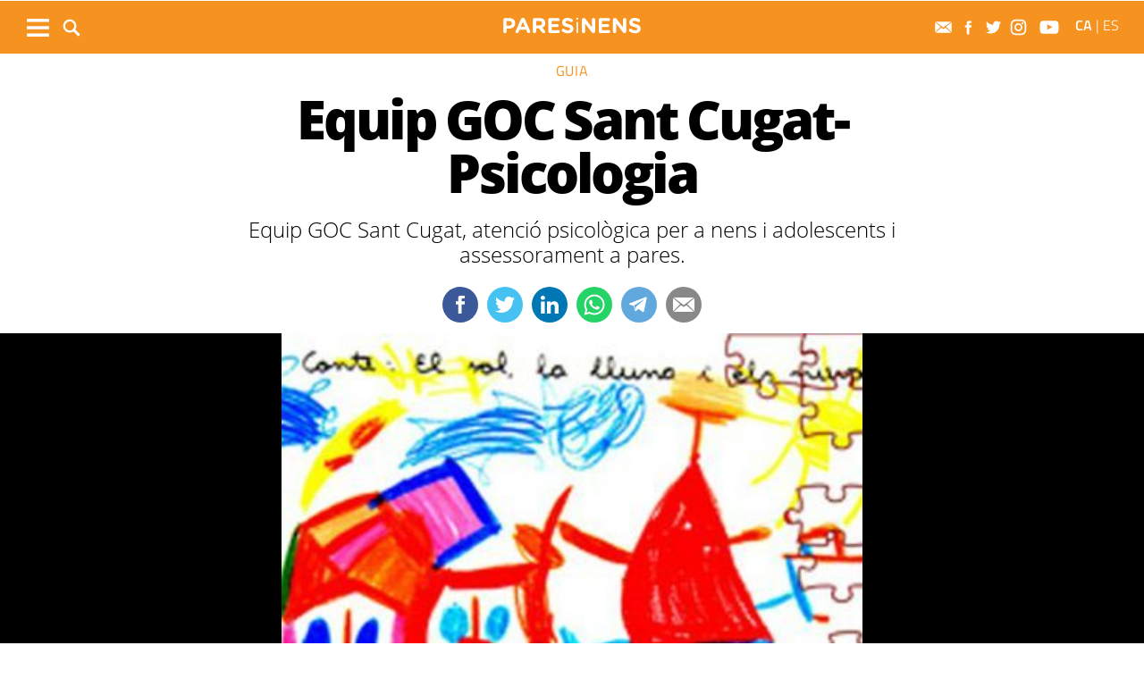

--- FILE ---
content_type: text/html; charset=UTF-8
request_url: https://www.paresinens.cat/guia/equip-goc-sant-cugat_2081951102.html
body_size: 14232
content:
	
	
<!DOCTYPE html>
<html lang="ca">
<head>
	<meta charset="utf-8"/>
			<title>Equip GOC Sant Cugat- Psicologia</title>
		<link rel="canonical" href="https://www.paresinens.cat/guia/equip-goc-sant-cugat_2081951102.html" />
		<meta name="description" content="Equip GOC Sant Cugat, atenció psicològica per a nens i adolescents i assessorament a pares. 
"/>
		<meta property="og:title" content="Equip GOC Sant Cugat- Psicologia"/>
		<meta property="og:url" content="http://www.paresinens.cat/guia/equip-goc-sant-cugat_2081951102.html"/>
		<meta property="og:description" content="Equip GOC Sant Cugat, atenció psicològica per a nens i adolescents i assessorament a pares. 
"/>
		<meta property="og:image" itemprop="image" content="https://www.paresinens.cat/uploads/s1/25/54/37/04/imatge-destacada-equip-goc.jpeg"/>
        <meta property="og:image:width" content="400"/>
        <meta property="og:image:height" content="400"/>
		<meta property="og:type" content="article"/>
		<meta property="og:site_name" content="Pares i nens"/>
	        <meta name="twitter:card" content="summary_large_image"/>
    	<meta name="twitter:url" content="https://www.paresinens.cat/guia/equip-goc-sant-cugat_2081951102.html"/>
    	<meta name="twitter:title" content="Equip GOC Sant Cugat- Psicologia"/>
    	<meta name="twitter:description" content="Equip GOC Sant Cugat, atenció psicològica per a nens i adolescents i assessorament a pares. 
"/>
    	<meta name="twitter:image:src" content="https://www.paresinens.cat/uploads/s1/25/54/37/04/imatge-destacada-equip-goc.jpeg"/>
			    	   <link rel="alternate" hreflang="ca" href="http://www.paresinens.cat/guia/equip-goc-sant-cugat_2081951102.html" />
   <link rel="alternate" hreflang="es" href="https://www.paresinens.cat/es/guia/equipo-goc-sant-cugat-psicologia_2081951102.html" />


	    <meta name="google-site-verification" content="zqPrkAjty21qlLaygrsX3SIcK3PaTk7k7UdEVnZWVTo" />
    <meta name="robots" content=index>	
	<meta name="viewport" content="width=device-width, initial-scale=1.0, user-scalable=no, maximum-scale=1" />
	<link rel="apple-touch-icon" sizes="152x152" href="https://www.paresinens.cat/uploads/static/paresinens/appleicon_n.png"/>
	<link rel="shortcut icon" type="image/png" href="https://www.paresinens.cat/uploads/static/paresinens/favicon.ico"/>
	<link rel="apple-touch-icon-precomposed" sizes="152x152" href="https://www.paresinens.cat/uploads/static/paresinens/appleicon_n.png"/>
	<script data-schema="Organization" type="application/ld+json"> {"name":"Pares i Nens","url":"https://paresinens.cat","logo":"https://paresinens.cat/uploads/static/paresinens/appleicon_n.png","sameAs":["https://www.facebook.com/ParesiNens","https://twitter.com/ParesiNens", "https://www.instagram.com/paresinens/" , "https://www.youtube.com/user/ParesiNens"],"@type":"Organization","@context":"http://schema.org"}</script>
	    	<!-- Begin comScore Tag -->
    	<!-- End comScore Tag -->
                    <script async src="https://www.googletagmanager.com/gtag/js?id=G-JG4NH5Y6D3"></script>
            <script>
                window.dataLayer = window.dataLayer || [];
                function gtag(){dataLayer.push(arguments);}
                gtag('js', new Date());
                      gtag('config', 'UA-996323-7', {
        'page_title': 'Equip GOC Sant Cugat- Psicologia',
        'custom_map': {
            'dimension1': 'tagId',
            'dimension2': 'categoryId',
            'dimension3': 'entityType',
            'dimension4': 'subType',
            'dimension6': 'id',
            'dimension7': 'tagTitle',
            'dimension8': 'categoryTitle',
            'dimension9': 'authorId',
            'dimension10': 'authorTitle',
            'dimension11': 'userId',
            'dimension12': 'userTitle',
            'dimension13': 'subSite',
            'metric1': 'scrollDepth',
            'metric2': 'facebookClick',
            'metric3': 'twitterClick',
            'metric4': 'googleClick',
            'metric5': 'whatsappClick'
        },
        'dimension1': '',
        'dimension2': '20263',
        'dimension3': '102',
        'dimension4': '18',
        'dimension6': '2081951',
        'dimension7': '',
        'dimension8': 'Guia',
        'dimension9': '16968',
        'dimension10': 'Núria',
        'dimension11': '1',
        'dimension12': 'A',
        'dimension13': '12'
    });
                  gtag('config', 'G-JG4NH5Y6D3');
                gtag('event', 'page_view', { 'send_to': 'UA-41565169-1' }); 
            </script>
        		
    <!-- Quantcast Choice. Consent Manager Tag v2.0 (for TCF 2.0) -->
    <script type="text/javascript" async=true>
        (function() {
            var host = window.location.hostname;
            var element = document.createElement('script');
            var firstScript = document.getElementsByTagName('script')[0];
            var url = 'https://cmp.quantcast.com'
                .concat('/choice/', '-QtTwCLN4KRwU', '/', host, '/choice.js?tag_version=V2');
            var uspTries = 0;
            var uspTriesLimit = 3;
            element.async = true;
            element.type = 'text/javascript';
            element.src = url;

            firstScript.parentNode.insertBefore(element, firstScript);

            function makeStub() {
                var TCF_LOCATOR_NAME = '__tcfapiLocator';
                var queue = [];
                var win = window;
                var cmpFrame;

                function addFrame() {
                    var doc = win.document;
                    var otherCMP = !!(win.frames[TCF_LOCATOR_NAME]);

                    if (!otherCMP) {
                        if (doc.body) {
                            var iframe = doc.createElement('iframe');

                            iframe.style.cssText = 'display:none';
                            iframe.name = TCF_LOCATOR_NAME;
                            doc.body.appendChild(iframe);
                        } else {
                            setTimeout(addFrame, 5);
                        }
                    }
                    return !otherCMP;
                }

                function tcfAPIHandler() {
                    var gdprApplies;
                    var args = arguments;

                    if (!args.length) {
                        return queue;
                    } else if (args[0] === 'setGdprApplies') {
                        if (
                            args.length > 3 &&
                            args[2] === 2 &&
                            typeof args[3] === 'boolean'
                        ) {
                            gdprApplies = args[3];
                            if (typeof args[2] === 'function') {
                                args[2]('set', true);
                            }
                        }
                    } else if (args[0] === 'ping') {
                        var retr = {
                            gdprApplies: gdprApplies,
                            cmpLoaded: false,
                            cmpStatus: 'stub'
                        };

                        if (typeof args[2] === 'function') {
                            args[2](retr);
                        }
                    } else {
                        if(args[0] === 'init' && typeof args[3] === 'object') {
                            args[3] = Object.assign(args[3], { tag_version: 'V2' });
                        }
                        queue.push(args);
                    }
                }

                function postMessageEventHandler(event) {
                    var msgIsString = typeof event.data === 'string';
                    var json = {};

                    try {
                        if (msgIsString) {
                            json = JSON.parse(event.data);
                        } else {
                            json = event.data;
                        }
                    } catch (ignore) {}

                    var payload = json.__tcfapiCall;

                    if (payload) {
                        window.__tcfapi(
                            payload.command,
                            payload.version,
                            function(retValue, success) {
                                var returnMsg = {
                                    __tcfapiReturn: {
                                        returnValue: retValue,
                                        success: success,
                                        callId: payload.callId
                                    }
                                };
                                if (msgIsString) {
                                    returnMsg = JSON.stringify(returnMsg);
                                }
                                if (event && event.source && event.source.postMessage) {
                                    event.source.postMessage(returnMsg, '*');
                                }
                            },
                            payload.parameter
                        );
                    }
                }

                while (win) {
                    try {
                        if (win.frames[TCF_LOCATOR_NAME]) {
                            cmpFrame = win;
                            break;
                        }
                    } catch (ignore) {}

                    if (win === window.top) {
                        break;
                    }
                    win = win.parent;
                }
                if (!cmpFrame) {
                    addFrame();
                    win.__tcfapi = tcfAPIHandler;
                    win.addEventListener('message', postMessageEventHandler, false);
                }
            };

            makeStub();

            var uspStubFunction = function() {
                var arg = arguments;
                if (typeof window.__uspapi !== uspStubFunction) {
                    setTimeout(function() {
                        if (typeof window.__uspapi !== 'undefined') {
                            window.__uspapi.apply(window.__uspapi, arg);
                        }
                    }, 500);
                }
            };

            var checkIfUspIsReady = function() {
                uspTries++;
                if (window.__uspapi === uspStubFunction && uspTries < uspTriesLimit) {
                    console.warn('USP is not accessible');
                } else {
                    clearInterval(uspInterval);
                }
            };

            if (typeof window.__uspapi === 'undefined') {
                window.__uspapi = uspStubFunction;
                var uspInterval = setInterval(checkIfUspIsReady, 6000);
            }
        })();
    </script>
    <!-- End Quantcast Choice. Consent Manager Tag v2.0 (for TCF 2.0) -->
    										

    <script type="application/javascript">
        (function () {
            var carga_gpt = function () {
                console.log('carga_gpt.js');

                var element = document.createElement('script');
                var posicionscript = document.getElementsByTagName('script')[0];
                var url = "https://securepubads.g.doubleclick.net/tag/js/gpt.js";
                element.async = true;
                element.type = 'text/javascript';
                element.src = url;


                console.log(posicionscript);

                posicionscript.parentNode.insertBefore(element, posicionscript);
            };
            // Revisamos el consentimiento cada 0.1s
            var contador = 0;
            var intervaloConsentimiento = setInterval(function () {
                contador += 1;
                // Si no responde en 60 segundos
                if (contador === 600)
                    clearInterval(intervaloConsentimiento);
                if (typeof window.__tcfapi !== 'undefined') { // Check if window.__tcfapi has been set
                    clearInterval(intervaloConsentimiento);
                    window.__tcfapi('addEventListener', 2, function (tcData, isOk) {
                        if (isOk) {
                            if (tcData.eventStatus === 'tcloaded' || tcData.eventStatus === 'useractioncomplete') {
                                if (!tcData.gdprApplies) {
                                    // iNSERTAMOS, ESTA FUERA DE EUROPA
                                    carga_gpt();
                                }
                                else {
                                    // REVISAMOS CONSENTIMIENTO Purpose 1 de almacenamiento y acceso de datos
                                    var tieneConsentimientoAlmacenamientoyAccesoDatos = tcData.purpose.consents[1] || false;
                                    if (tieneConsentimientoAlmacenamientoyAccesoDatos) {
                                        // Revisamos consentimiento del id de google (el 755 en el iab)  https://iabeurope.eu/vendor-list-tcf-v2-0/
                                        var tieneConsentimientoGoogle = tcData.vendor.consents[755] || false;
                                        if (tieneConsentimientoGoogle) {
                                            // Insertamos
                                            carga_gpt();
                                        }
                                    }
                                }
                            }
                        }
                    });
                }
                contador++;
            }, 100);
        })();
    </script>




    <script>
        var googletag = googletag || {};
        googletag.cmd = googletag.cmd || [];
    </script>
    <script>


        googletag.cmd.push(function () {

            interstitialSlot = googletag.defineOutOfPageSlot(
                '/22051376015/Catalunyamagrada/Interstitial_800x600',
                googletag.enums.OutOfPageFormat.INTERSTITIAL);

            if (interstitialSlot) {
                interstitialSlot.addService(googletag.pubads());
            }

            googletag.defineSlot('/22051376015/Catalunyamagrada/Filmstrip_1', [300, 600], 'div-gpt-ad-1603962272964-0').addService(googletag.pubads());
            googletag.defineSlot('/22051376015/Catalunyamagrada/Filmstrip_2', [300, 600], 'div-gpt-ad-1603962541409-0').addService(googletag.pubads());

            googletag.defineSlot('/22051376015/Catalunyamagrada/Sidekick_1', [300, 250], 'div-gpt-ad-1603962803347-0').addService(googletag.pubads());
            googletag.defineSlot('/22051376015/Catalunyamagrada/Sidekick_2', [300, 250], 'div-gpt-ad-1603962830094-0').addService(googletag.pubads());
            googletag.defineSlot('/22051376015/Catalunyamagrada/Sidekick_3', [300, 250], 'div-gpt-ad-1603962866074-0').addService(googletag.pubads());
            googletag.defineSlot('/22051376015/Catalunyamagrada/Sidekick_4_300x250', [300, 250], 'div-gpt-ad-1603962905531-0').addService(googletag.pubads());
            googletag.defineSlot('/22051376015/Catalunyamagrada/Sidekick_5', [300, 250], 'div-gpt-ad-1603962944956-0').addService(googletag.pubads());
            googletag.defineSlot('/22051376015/Catalunyamagrada/Sidekick_InText', [[300, 250], [300, 600]], 'div-gpt-ad-1603962976933-0').addService(googletag.pubads());
            googletag.defineSlot('/22051376015/Catalunyamagrada/Sidekick_Intext_2', [[300, 600], [300, 250]], 'div-gpt-ad-1640101754855-0').addService(googletag.pubads());
            googletag.defineSlot('/22051376015/Catalunyamagrada/Sidekick_PostTitular', [300, 250], 'div-gpt-ad-1603963010332-0').addService(googletag.pubads());

            if (window.innerWidth > 650) {
                googletag.defineSlot('/22051376015/Catalunyamagrada/Adsense_Flotant_728x90', [728, 90], 'div-gpt-ad-1605607600849-0').addService(googletag.pubads());
                googletag.defineSlot('/22051376015/Catalunyamagrada/Home_billboard_1', [970, 90], 'div-gpt-ad-1603962586569-0').addService(googletag.pubads());
                googletag.defineSlot('/22051376015/Catalunyamagrada/Home_billboard_2', [970, 90], 'div-gpt-ad-1603962630733-0').addService(googletag.pubads());
                googletag.defineSlot('/22051376015/Catalunyamagrada/Home_billboard_3', [970, 90], 'div-gpt-ad-1603962688872-0').addService(googletag.pubads());
                googletag.defineSlot('/22051376015/Catalunyamagrada/Home_billboard_4', [970, 90], 'div-gpt-ad-1603962724075-0').addService(googletag.pubads());
                googletag.defineSlot('/22051376015/Catalunyamagrada/Home_billboard_5', [970, 90], 'div-gpt-ad-1603962759556-0').addService(googletag.pubads());
            }else{
                googletag.defineSlot('/22051376015/Catalunyamagrada/Home_billboard_mobile_1', [[300, 31], [300, 50]], 'div-gpt-ad-1605775221296-0').addService(googletag.pubads());
                googletag.defineSlot('/22051376015/Catalunyamagrada/Home_billboard_mobile_2', [[300, 31], [300, 50]], 'div-gpt-ad-1605775279070-0').addService(googletag.pubads());
                googletag.defineSlot('/22051376015/Catalunyamagrada/Home_billboard_mobile_3', [[300, 31], [300, 50]], 'div-gpt-ad-1605775301533-0').addService(googletag.pubads());
                googletag.defineSlot('/22051376015/Catalunyamagrada/Home_billboard_mobile_4', [[300, 31], [300, 50]], 'div-gpt-ad-1605775344349-0').addService(googletag.pubads());
                googletag.defineSlot('/22051376015/Catalunyamagrada/Home_billboard_mobile_5', [[300, 50], [300, 31]], 'div-gpt-ad-1605775370973-0').addService(googletag.pubads());
                googletag.defineSlot('/22051376015/Catalunyamagrada/Adsense_flotant_300x50', [300, 50], 'div-gpt-ad-1605608476485-0').addService(googletag.pubads());

            }
            googletag.pubads().enableSingleRequest();
            googletag.pubads().setTargeting('Seccion', ['article']);googletag.pubads().setTargeting('Patrocinio', ['']).setTargeting("subsite", 'paresinens');

            googletag.enableServices();
        });

</script>




	<link rel="amphtml" href="http://www.paresinens.cat/guia/equip-goc-sant-cugat_2081951102_amp.html"/>
	<style>
        * {-webkit-box-sizing: border-box; -moz-box-sizing: border-box; box-sizing: border-box;}
        .col-lg-1, .col-lg-2, .col-lg-3, .col-lg-4, .col-lg-5, .col-lg-6, .col-lg-7, .col-lg-8, .col-lg-9, .col-lg-10, .col-lg-11, .col-lg-12 { float: left;}

        body {margin:0; padding:0; font-family: 'Titillium web', serif; font-weight: 400; font-size:18px; line-height: 1.55em; color:#000; background:#FFFFFF; text-align: center;}
        article, aside, details, figcaption, figure, footer, header, hgroup, main, menu, nav, section, summary { display: block; }
        h1, h2, h3, h4, h5, h6 {margin:0; padding:0; border:none; color: inherit; background:inherit; font-weight: inherit; font-size: inherit;}
        .body_home .containerex, .body-int .containerex,.body-int-gallery .containerex { margin-right: auto; margin-left: auto; padding-left: 10px; padding-right: 10px; float:initial; overflow:hidden; }
        .cscontent > .row { width: 100%;margin: 0; }
        .paddingbot { padding-bottom: 10px; }
        .padrowi { padding-top: 10px; }
        .redbg { background-color: #75c852; }
        a, a:link, a:hover, a:visited, a:active {color:inherit; text-decoration:none; cursor:pointer;}
        .billboard { background-color: #e1e6e6; text-align: center; margin: 0 0 0; }
        .billboard-main { background-color: #e1e6e6; text-align: center; margin: 0 0; line-height: 0;}
        .ribbon { background-color: #000000; height: 30px; text-align: left; color: #fff; font-family: 'Titillium Web', sans-serif;  }
        .top { background-color: #75c852; }
        .top_fixed { position: fixed;top: 0;left: 0;width: 100%;z-index: 2;border-bottom: 1px solid #d9d9db;}
        .header_cont { padding: 24px 0 0 0; }
        .top_fixed .header_cont {border: 0;padding: 0;}
        .body_home .header_cont a.logo {display: block;position: relative;overflow: hidden;width: 440px;height: 93px;margin: 0 auto 20px auto;background: url(/uploads/static/paresinens/imatges/logo-main.svg) center center/100% no-repeat;}
        .top_fixed .header_cont a.logo {width: 170px;height: 37px;margin-top: 9px;margin-bottom: 13px;}
        .header_cont a.logo h1,.header_cont a.logo p{position:absolute;top:-300px}
        .top_wrapper{width:100%;max-width:1240px;position:relative;margin:0 auto}
        .v_menu{position:absolute !important;bottom:0;left:0;font-family:'Titillium web', sans-serif}
        .dropdown{position:relative}
        .dropdown .dropdown_btn{display:block}
        .dropdown .dropdown_panel{display:none;z-index:1;overflow:hidden}
        .v_menu .dropdown_btn{height:55px;padding:0 10px 0 0;line-height:55px;font-size:13px;text-transform:uppercase;color:#fff}
        .v_menu .dropdown_btn span{display:inline-block;margin-bottom:5px;width:25px;height:20px;background:url("/uploads/static/paresinens/imatges/ico-hmenu-white.svg") center center/contain no-repeat;vertical-align:middle;margin-right:0;margin-left:10px}
        .top_search{position:absolute !important;bottom:0;left:40px;font-family:'Titillium web', sans-serif}
        .top_search .dropdown_btn{height:55px;padding:0 10px;line-height:55px;font-size:13px;text-transform:uppercase;color:#fff}
        .top_search .dropdown_btn span{display:inline-block;margin-bottom:5px;width:20px;height:20px;background:url("/uploads/static/paresinens/imatges/ico-lens-white.svg") center center no-repeat;background-size:100%;vertical-align:middle;margin-right:5px}
        .body_home .nav_1{display:block}
        ul{list-style:none}
        .nav_1{color:#fff;text-transform:uppercase;font-size:16px;font-family:'Titillium web', sans-serif;font-weight:400;line-height:1em;letter-spacing:0.04em}
        .nav_1 ul{padding:0;width:51%;margin:16px auto 22px;height:17px;overflow:hidden;max-width:800px}
        .nav_1 ul li{display:inline-block;margin:2px 4px}
        .top_fixed .banner, .top_fixed .ribbon, .top_fixed .nav_1 { display: none; }
        .follow_panel{position:absolute !important;bottom:15px;right:0;font-family:'Titillium web', sans-serif}
        .follow_panel span{display:inline-block;margin-bottom:5px;width:19px;height:19px;background:url("/uploads/static/paresinens/imatges/ico-fb-dark-gray.svg") center center no-repeat;vertical-align:middle;margin-right:5px}
        .follow_panel span.mail{background-image:url("/uploads/static/paresinens/imatges/ico-mail-menu.svg");background-size:34px}
        .follow_panel span.fb{background-image:url("/uploads/static/paresinens/imatges/ico-fb-menu.svg");background-size:24px}
        .follow_panel span.tw{background-image:url("/uploads/static/paresinens/imatges/ico-tw-menu.svg");background-size:28px}
        .follow_panel span.yt{background-image:url("/uploads/static/paresinens/imatges/ico-yt-menu.svg");background-size:34px;width:32px}
        .follow_panel span.gp{background-image:url("/uploads/static/paresinens/imatges/ico-gp-soft-gray.svg");background-size:15px}
        .follow_panel span.ig{background-image:url("/uploads/static/paresinens/imatges/ico-ig-menu.svg");background-size:30px}
        .follow_panel span.rss{background-image:url("/uploads/static/paresinens/imatges/ico-rss-soft-gray.svg");background-size:13px;margin-right:3px}
        .follow_panel span.li{background-image:url("/uploads/static/paresinens/imatges/ico-li-soft-gray.svg");background-size:13px;margin-right:3px}
        .follow_panel span.wh{background-image:url("/uploads/static/paresinens/imatges/ico-wh-menu.svg");background-size:28px}
        .follow_panel span.tl{background-image:url("/uploads/static/paresinens/imatges/ico-tl-menu.svg");background-size:28px}
        @media (min-width: 1280px){
            .body-int .containerex,.body-int-gallery .containerex,.body_home .containerex{width:1260px}
            .opening_story .story_block_img img{height:auto;width:100%;min-height:0;min-width:0;max-width:1600px;object-fit:cover;max-height:inherit}

        }
        @media (min-width: 1200px) {
            .col-lg-12 { width: 100%; }
        }
        .breaking_news{margin:0;padding:10px 0;color:#FFF;background:#EF3B2F;font-size:18px;line-height:24px;position:relative}
        .breaking_news .info{position:absolute;left:10px;font-weight:900;font-size:22px;text-transform:uppercase;top:6px}
        .breaking_news .info img{display: inline-block; float: left;margin-right: 5px;}
        .breaking_news .info span{display: inline-block; float: left; padding: 5px;}
        .opening_story{position:relative;height:425px;overflow:hidden;text-align:center;margin-bottom:0}
        /*.body_home .opening_story .story_block_img{max-height:486px}*/
        .opening_story .story_block_img{width:100% !important;height:100%;overflow:hidden !important;background:#000000;line-height:0}
        .mbm_opening_story .story_block_img{position:absolute;top:0;left:0;width:100%;height:100%;background-color:#ef3b2f}
        .story_block_img div{position:absolute;top:0;width:100%;height:100%;max-width:1600px;left:50%;transform:translate(-50%, 0);pointer-events:none}
        .story_block.opening_story.full_width .story_block_img div{pointer-events:none;background:url('/uploads/static/paresinens/imatges/degradat.png') 0/100%}
        .opening_story .story_block_img a{width:100%;max-height:inherit;height:100%}
        .opening_story .story_block_data{position:absolute;bottom:0;left:0;width:100%;padding:0 0 20px}
        .story_block_data .category{font-family:'Titillium web', sans-serif;font-size:14px;line-height:1em;font-weight:400;letter-spacing:0.02rem;color:#fff;text-transform:uppercase;margin-top:-5px;margin-bottom:5px}
        .opening_story .story_block_data .category{margin-bottom:10px}
        .story_block_data .title{font-family:'Open Sans', serif;font-size:36px;line-height:1.09em;letter-spacing:-0.02em;padding:0 0 7px}
        .opening_story .story_block_data .title{width:92%;max-width:1100px;margin:0 auto 5px;font-size:60px;line-height:60px;color:#fff;font-weight:700;text-shadow:0 0 8px #444}
        .story_block_data .subtitle{font-size:24px;font-weight:300;line-height:28px}
        .opening_story .story_block_data .subtitle{max-width:1100px;margin:20px auto 0;padding:0 20px;font-size:24px;line-height:28px;font-weight:300;color:#fff;text-shadow:0 0 4px #444}
        .story_block_data .info{font-family:'Titillium web', sans-serif;font-weight:300;font-size:12px;color:#a0aab4;letter-spacing:0.02em;line-height:25px;height:25px;margin-top:5px}
        .opening_story .story_block_data .info{height:30px}
        .opening_story .story_block_data .info{color:#fff}
    </style>
    <!--
    <script async src="https://pagead2.googlesyndication.com/pagead/js/adsbygoogle.js"></script>
    <script>
        (adsbygoogle = window.adsbygoogle || []).push({
            google_ad_client: "ca-pub-3830098147409512",
            enable_page_level_ads: true
        });
    </script>
    -->
    <link rel="alternate" type="application/rss+xml" title="Subscriu-te a Pares i Nens" href="http://www.paresinens.cat/uploads/feeds/feed_paresinens_ca.xml" />
    <script src="https://ajax.googleapis.com/ajax/libs/jquery/2.1.1/jquery.min.js" ></script>
    <script src="https://www.google.com/recaptcha/api.js" async></script>
		
	<link rel="stylesheet" href="/css/8ec54eb.css?v=63c04cfcbf5c0" />

	</head>
<body itemscope itemtype="http://schema.org/WebPage" class="body-int">
	<div class="page">
		<div class="cscontent">
			<div class="row"><div class="col-xs-12 col-sm-12 col-md-12 col-lg-12 paddingout"><div class="csl-inner csl-hot"><div class="container-fluid billboard billboard-main">
            <div id='div-gpt-ad-1603962586569-0' >
            <script>
                    googletag.cmd.push(function() { googletag.display('div-gpt-ad-1603962586569-0')});
            </script>
        </div>
        </div><div class="container-fluid billboard billboard-main">
            <div id='div-gpt-ad-1605775221296-0' >
            <script>
                    googletag.cmd.push(function() { googletag.display('div-gpt-ad-1605775221296-0')});
            </script>
        </div>
        </div></div></div><div class="col-xs-12 col-sm-12 col-md-12 col-lg-12 paddingout redbg"><div class="csl-inner csl-hot"><div class="ribbon"></div>
    <header class="top">

        <div class="header_cont">
            <a class="logo" href="/" title="Pares i Nens">


                <img src="/uploads/static/paresinens/imatges/logo_article.png" title="logotip" alt="logotip" class="logoprint"/>
            </a>
            <div class="header_extra">
                <div class="header_extra_title">
                    <div></div>
                    <span></span>
                </div>
                <div class="header_extra_box"></div>
            </div>
        </div>

        <nav>
            <div class="nav_1">
                <!-- BEGIN MENU 'Menú Horitzontal' (1) -->
                <div class="nav_1">
                    <ul class="m1">
                        <li class="nav_1_item_n"><a title="Preconcepció" href="/preconcepcio" target="_self">Preconcepció</a></li>
                        <li class="nav_1_item_n"><a title="Embaràs" href="/embaras" target="_self">Embaràs</a></li>
                        <li class="nav_1_item_n"><a title="Nadons" href="/nadons" target="_self">Nadons</a></li>
                        <li class="nav_1_item_n"><a title="Nens i nenes" href="/nens-nenes" target="_self">Nens i nenes</a></li>
                        <li class="nav_1_item_n"><a title="Adolescents" href="/adolescents" target="_self">Adolescents</a></li>
                        <li class="nav_1_item_n"><a title="Família" href="/familia" target="_self">Família</a></li>
                        <li class="nav_1_item_n"><a title="Activitats" href="/activitats" target="_self">Activitats</a></li>

                    </ul>
                </div>
                <div class="clear"></div>
                <!-- END MENU 'Menú Horitzontal' (1) -->
            </div>
        </nav>

        <div class="top_wrapper">
            <div class="follow_panel">
                <a target="_blank" rel="nofollow" href="/subscriurem.html" title="Subscriu-te al butlletí"  ><span class="mail"></span></a>                <a target="_blank" href="https://www.facebook.com/ParesiNens"   title="Facebook" rel="nofollow"><span class="fb"></span></a>                <a target="_blank" href="https://twitter.com/ParesiNens"   title="Twitter" rel="nofollow"><span class="tw"></span></a>                <a target="_blank" href="https://www.instagram.com/paresinens/"   title="Instagram" rel="nofollow"><span class="ig"></span></a>                <a target="_blank" href="https://www.youtube.com/user/ParesiNens"   title="YouTube" rel="nofollow"><span class="yt"></span></a>                                
            </div>

            <div class="v_menu dropdown">
                <a class="dropdown_btn">
                    <span></span>
                </a>
                <div class="underlay"></div>
                <div class="dropdown_panel">
                    <div class="dropdown_wrapper">
                        <div class="h_form search_panel mobile-element">
                            <form id="" name="" action="/cerca-general.html" method="GET">
                                <div class="form_row">
                                    <p class="text">
                                        <input name="search" placeholder="| cerca paraula" type="text">
                                    </p>
                                    <p class="submit">
                                        <a class="btn"></a>
                                    </p>
                                </div>
                            </form>
                        </div>

                        <div class="sections_list parentheight">
                            <div class="containerex parentheight  overflowy">
                                <div class="col-xs-12 col-sm-6 col-md-6 col-lg-6 padrowi">
                                    <div class="col-xs-12 col-sm-6 col-md-6 col-lg-6">
                                        <span class="sections_title">Seccions</span>
                                        <div class="nav_1">
                                            <ul class="m1">
                                                <li class="nav_1_item_n"><a title="Preconcepció" href="/preconcepcio" target="_self">Preconcepció</a></li>
                                                <li class="nav_1_item_n"><a title="Embaràs" href="/embaras" target="_self">Embaràs</a></li>
                                                <li class="nav_1_item_n"><a title="Nadons" href="/nadons" target="_self">Nadons</a></li>
                                                <li class="nav_1_item_n"><a title="Nens i nenes" href="/nens-nenes" target="_self">Nens i nenes</a></li>
                                                <li class="nav_1_item_n"><a title="Adolescents" href="/adolescents" target="_self">Adolescents</a></li>
                                                <li class="nav_1_item_n"><a title="Família" href="/familia" target="_self">Família</a></li>
                                                <li class="nav_1_item_n"><a title="Activitats" href="/activitats" target="_self">Activitats</a></li>
                                                <li class="nav_1_item_n"><a title="Guia" href="/guia" target="_self">Guia</a></li>



                                            </ul>
                                        </div>
                                    </div>
                                    <div class="col-xs-12 col-sm-6 col-md-6 col-lg-6  ">
                                        <span class="sectionlisttitle">Segueix-nos</span>
                                           <a href="/subscriurem.html" title="Subscriu-te al butlletí"><img class="sectionlistimg" src="/uploads/static/paresinens/imatges/footersubscribe.png" title="Subscriu-te al butlletí" alt="Subscriu-te al butlletí">Subscriu-te al butlletí</a>                                         <a rel="nofollow" href="https://www.facebook.com/ParesiNens"   title="Facebook"><img class="sectionlistimg" src="/uploads/static/paresinens/imatges/footerfb.png"   title="Facebook" alt="Facebook">       Facebook</a>                                           <a rel="nofollow" href="https://twitter.com/ParesiNens"   title="Twitter"><img class="sectionlistimg" src="/uploads/static/paresinens/imatges/footertw.png"   title="Twitter" alt="Twitter">       Twitter</a>                                           <a rel="nofollow" href="https://www.instagram.com/paresinens/"   title="Instagram"><img class="sectionlistimg" src="/uploads/static/paresinens/imatges/footerig.png"   title="Instagram" alt="Instagram">       Instagram</a>                                           <a rel="nofollow" href="https://www.youtube.com/user/ParesiNens"   title="YouTube"><img class="sectionlistimg" src="/uploads/static/paresinens/imatges/footeryt.png"   title="YouTube" alt="YouTube">       YouTube</a>                                                                                                                                                                                                      </div>
                                </div>
                                <div class="col-xs-12 col-sm-6 col-md-6 col-lg-6 tematics padrowi">
                                    <div class="col-xs-12 col-sm-6 col-md-6 col-lg-6">
                                        <span class="sections_title">Temàtics</span>
                                        <a href="https://viaempresa.cat"                title="Viaempresa">Viaempresa</a>
                                        <a href=""                    title=""></a>
                                        <a href="https://www.catalunyamagrada.cat"          title="Catalunya M&#039;agrada">Catalunya M&#039;agrada</a>
                                        <a href=""                title=""></a>
                                        <a rel="nofollow" href="http://paresinens.cat/" title="Pares i Nens">Pares i Nens</a>
                                        <a rel="nofollow" href=""  title=""></a>
                                    </div>
                                    <div class="col-xs-12 col-sm-6 col-md-6 col-lg-6">
                                        <span class="sections_title">Edicions</span>

                                        <a                href="https://www.totsantcugat.cat" title="Sant Cugat">Sant Cugat</a>
                                        <a                href="https://www.totcerdanyola.cat" title="Cerdanyola">Cerdanyola</a>
                                        <a                href="https://www.totrubi.cat" title="Rubí">Rubí</a>
                                        <a                href="" title=""></a>
                                        <a rel="nofollow" href="" title=""></a>
                                        <a                href="" title=""></a>
                                        <a rel="nofollow" href="" title=""></a>
                                        <a rel="nofollow" href="" title=""></a>


                                        <span class="sectionlisttitle padrowi">Totmedia</span>

                                        <a rel="nofollow" href="http://www.totmedia.cat" title="El grup" class="speciallink">El grup</a>
                                        <a rel="nofollow" href="" title="" class="speciallink"></a>
                                        <a rel="nofollow" href="/legal.html" title="Política de privacitat" class="speciallink">Política de privacitat</a>

                                    </div>
                                </div>

                            </div>

                            <!-- BEGIN MENU 'Menú Horitzontal' (1) -->

                            <div class="clear"></div>
                        </div>
                    </div>
                </div>
            </div>

            <div class="top_search dropdown">
                <a class="dropdown_btn">
                    <span></span>
                </a>
                <div class="underlay"></div>
                <div class="dropdown_panel" style="width: 1352px; left: -96px;">
                    <div class="dropdown_wrapper">
                        <div class="h_form search_box">
                            <a class="close" title="Tanca"></a>
                            <form name="search-panel_form" action="/cerca-general.html" method="GET">
                                <div class="form_row">
                                    <p class="text">
                                        <input name="search" placeholder="cerca" type="text">
                                    </p>
                                    <p class="submit">
                                        <a class="btn">cerca</a>
                                    </p>
                                </div>
                            </form>
                        </div>
                    </div>
                </div>
            </div>

            <div class="lang">
                <div class="home">
                    <a class="active" href="http://www.paresinens.cat/guia/equip-goc-sant-cugat_2081951102.html">CA</a>
                    <span class="separator">|</span>
                    <a class="" href="https://www.paresinens.cat/es/guia/equipo-goc-sant-cugat-psicologia_2081951102.html" >ES</a>
                </div>
            </div>

        </div>

    </header>


</div></div><div class="col-xs-12 col-sm-12 col-md-12 col-lg-12 containerex content_body"><div class="csl-inner csl-hot"></div></div><div class="col-xs-12 col-sm-12 col-md-12 col-lg-12 paddingout"><div class="csl-inner csl-hot">
                            <div class="story_block opening_story opening_story_viewer full_width hidden-sm hidden-md hidden-lg hidden-print">
                

            <div class="story_block_img">
                
        

    
    
    
                
    <picture >
                        
        
                    <img data-src="https://www.paresinens.cat/uploads/s1/25/54/37/04/imatge-destacada-equip-goc.jpeg" alt="Imatge destacada Equip Goc" title="Imatge destacada Equip Goc"  class="imgresponsive" />
            </picture>


                    </div>
        <div class="story_block_data">
            <div class="legend">

                                    <span>Imatge destacada Equip Goc | Pares i Nens </span>
                            </div>
        </div>
    
        </div>
        <div class="containerex fix-xs">
        <div class="content">



            <div class="content_extra">
                <span class="content_category">
                                                                            <a href="https://www.paresinens.cat/guia" title="Guia">
                    
                                Guia
                        </a>
            
                    


                </span>
            </div>
            <div class="content_title"><h1>Equip GOC Sant Cugat- Psicologia</h1></div>
                            <div class="content_subtitle"><h2>Equip GOC Sant Cugat, atenció psicològica per a nens i adolescents i assessorament a pares. 
</h2></div>
            
            <div class="content_share">
    <a rel="nofollow" target="_blank" href="https://www.facebook.com/sharer/sharer.php?u=https://www.paresinens.cat/guia/equip-goc-sant-cugat_2081951102.html" class="fb " title="Comparteix a Facebook"></a>
    <a rel="nofollow" target="_blank" href="https://twitter.com/intent/tweet?text=Equip GOC Sant Cugat- Psicologia&amp;url=https://www.paresinens.cat/guia/equip-goc-sant-cugat_2081951102.html" class="tw popup" title="Comparteix a Twitter"></a>
    <a rel="nofollow" target="_blank" href="https://www.linkedin.com/shareArticle?mini=true&amp;url=https://www.paresinens.cat/guia/equip-goc-sant-cugat_2081951102.html" class="in " title="Comparteix a Linkedin"></a>
    <a rel="nofollow" target="_blank" href="https://web.whatsapp.com/send?text=Equip GOC Sant Cugat- Psicologia%20https://www.paresinens.cat/guia/equip-goc-sant-cugat_2081951102.html" class="wh  hidden-xs hidden-sm" title="Comparteix a Whatsapp"></a>
    <a rel="nofollow" target="_blank" href="whatsapp://send?text=Equip GOC Sant Cugat- Psicologia%20https://www.paresinens.cat/guia/equip-goc-sant-cugat_2081951102.html" class="wh  hidden-md hidden-lg" title="Comparteix a Whatsapp"></a>
    <a rel="nofollow" target="_blank" href="https://telegram.me/share/url?url=https://www.paresinens.cat/guia/equip-goc-sant-cugat_2081951102.html&text=Equip GOC Sant Cugat- Psicologia" class="tl popup" title="Comparteix a telegram"></a>
    <a rel="nofollow" target="_blank" href="mailto:?body=Equip GOC Sant Cugat- Psicologia%20https://www.paresinens.cat/guia/equip-goc-sant-cugat_2081951102.html" class="ml " title="Comparteix via correu electronic"></a>

</div>
        </div>
    </div>
            
        <div class="story_block opening_story opening_story_viewer full_width hidden-xs">
                

            <div class="story_block_img">
                
        

    
    
    
                
    <picture >
                        
        
                    <img data-src="https://www.paresinens.cat/uploads/s1/25/54/37/04/imatge-destacada-equip-goc.jpeg" alt="Imatge destacada Equip Goc" title="Imatge destacada Equip Goc"  class="imgresponsive" />
            </picture>


                    </div>
        <div class="story_block_data">
            <div class="legend">

                                    <span>Imatge destacada Equip Goc | Pares i Nens </span>
                            </div>
        </div>
    
        </div>
    </div></div><div class="col-xs-12 col-sm-12 col-md-12 col-lg-12 containerex container-viewer fix-xs paddingout"><div class="csl-inner"><div class="row editable_item"><div class="col-sm-offset-1 col-md-offset-1 col-lg-offset-1 size4 col-xs-12 col-sm-9 col-md-9 col-lg-9"><div class="csl-inner csl-hot"><div class="box precontentad">
        <div class="bannerfix">
                <div id='div-gpt-ad-1603963010332-0' >
            <script>
                    googletag.cmd.push(function() { googletag.display('div-gpt-ad-1603963010332-0')});
            </script>
        </div>
            </div>
    </div>
    
    <article class="content story_block">
        <div class="content_author">
                                <div>
        <span>
            <strong> <a href="https://www.paresinens.cat/autor/nuria_16968115.html">Núria</a></strong>
                    </span>
        <span>
                      <time datetime="24.04.2015 07.01  h." title="24.04.2015 07.01  h.">
                                    24 d’abril de 2015 07:01
                            </time>
          
        </span>
    </div>


        </div>
        <main class="article-content">
            <div class="content_text">

                
                

                    <p><i>COM SABEM SI HEM DE CONSULTAR AL PSICÒLEG?</i></p>
<p>En ocasions, els pares ens sentim desorientats, desbordats o  no entenem què li passa al nostre fill. Tenim la sensació que hi ha aspectes determinants del seu desenvolupament que poden millorar però no sabem com abordar-ho. D'altres, son els mestres, pediatres o altres professionals els que ens han recomanat consultar.</p>
<script data-adfscript="adx.adform.net/adx/?mid=1209267"></script><script src="//s1.adform.net/banners/scripts/adx.js" async defer></script>

<p>DE QUINA MENA DE DIFICULTATS ESTEM PARLANT?</p>
<p>- Dificultats d'aprenentatge: baix rendiment escolar, impulsivitat, atenció, hiperactivitat.</p>


<p>- Dificultats en el comportament a l'escola, a casa.</p>
<p>- Dificultats en processos de dol, separacions i divorcis.</p>


<p>- Dificultats en el control d'esfínters.</p>
<p>- Trastorns del son.</p>
<p>- Trastorns del desenvolupament: trastorn de l'espectre autista, Asperger, retard maduratiu.</p>
<p>- Trastorns emocionals, de la personalitat, de la relació i del vincle, pors i ansietats.</p>
<p><i>I DONCS, QUÈ HEM DE FER?</i></p>
<p>El primer pas es fer la consulta. No sempre serà necessari un tractament posterior però sí resulta imprescindible obtenir un diagnòstic clar i la millor orientació terapèutica possible.</p>
<p><i>COM TREBALLEM A EQUIP GOC?</i></p>
<p>En primer lloc, establim una primera visita amb els pares on recollim tots els aspectes que més preocupen. Posteriorment, en una segona visita amb el nen/a o adolescent de manera individual - o conjunta si és necessari -, acabem perfilant el diagnòstic, eina imprescindible per establir el tractament adequat.</p>
<p>Tot seguit establim la necessitat o no d'iniciar el tractament psicològic i determinem la freqüència de les sessions psicoterapèutiques.</p>
<p>Altrament, és imprescindible fer un treball en comú entre les diferents àrees de relació implicades en la vida de l'infant o l'adolescent com ho son la família i l'escola, amb  reunions periòdiques per posar en comú l'evolució i els canvis que calgui aplicar en el tractament.</p>
<p><i>QUANT  TEMPS DURA UN TRACTAMENT?</i></p>
<p>Depèn. La resposta no pot ser mai la mateixa en tots els casos. Els tractaments psicològics tenen una durada variable, doncs s'adapten sempre a la situació de cada infant i adolescent. La psicoteràpia dura el temps necessari per treballar les dificultats existents.</p>
<p>Això sí, un cop establert el diagnòstic, la pauta i previsible durada del tractament quedarà determinada, sempre subjecta a variacions en funció de l'evolució del nen o adolescent.</p>
<p><i>QUINS BENEFICIS OBTINDREM?</i></p>
<p>El procés terapèutic té com a objectiu aconseguir el benestar de l'infant o adolescent i de la seva família. Una psicoteràpia a temps permet no només resoldre els problemes o millorar-ne les dificultats que es presenten, sinó actuar de manera preventiva atenuant futures conseqüències.</p>


                                


                


            </div>

        </main>
                <div class="content_share">
            
    <a rel="nofollow" target="_blank" href="https://www.facebook.com/sharer/sharer.php?u=https://www.paresinens.cat/guia/equip-goc-sant-cugat_2081951102.html" class="fb " title="Comparteix a Facebook"></a>
    <a rel="nofollow" target="_blank" href="https://twitter.com/intent/tweet?text=Equip GOC Sant Cugat- Psicologia&amp;url=https://www.paresinens.cat/guia/equip-goc-sant-cugat_2081951102.html" class="tw popup" title="Comparteix a Twitter"></a>
    <a rel="nofollow" target="_blank" href="https://www.linkedin.com/shareArticle?mini=true&amp;url=https://www.paresinens.cat/guia/equip-goc-sant-cugat_2081951102.html" class="in " title="Comparteix a Linkedin"></a>
    <a rel="nofollow" target="_blank" href="https://web.whatsapp.com/send?text=Equip GOC Sant Cugat- Psicologia%20https://www.paresinens.cat/guia/equip-goc-sant-cugat_2081951102.html" class="wh  hidden-xs hidden-sm" title="Comparteix a Whatsapp"></a>
    <a rel="nofollow" target="_blank" href="whatsapp://send?text=Equip GOC Sant Cugat- Psicologia%20https://www.paresinens.cat/guia/equip-goc-sant-cugat_2081951102.html" class="wh  hidden-md hidden-lg" title="Comparteix a Whatsapp"></a>
    <a rel="nofollow" target="_blank" href="https://telegram.me/share/url?url=https://www.paresinens.cat/guia/equip-goc-sant-cugat_2081951102.html&text=Equip GOC Sant Cugat- Psicologia" class="tl popup" title="Comparteix a telegram"></a>
    <a rel="nofollow" target="_blank" href="mailto:?body=Equip GOC Sant Cugat- Psicologia%20https://www.paresinens.cat/guia/equip-goc-sant-cugat_2081951102.html" class="ml " title="Comparteix via correu electronic"></a>


        </div>
    </article>

    
<script type="application/ld+json">{"@context":"http:\/\/schema.org","@type":"NewsArticle","mainEntityOfPage":{"@type":"WebPage","@id":"https:\/\/www.paresinens.cat\/guia\/equip-goc-sant-cugat_2081951102.html"},"headline":"Equip GOC Sant Cugat- Psicologia","image":{"@type":"ImageObject","url":"https:\/\/www.paresinens.cat\/uploads\/s1\/25\/54\/37\/04\/imatge-destacada-equip-goc.jpeg","width":400,"height":400},"datePublished":"2015-04-24T07:01:13+0200","dateModified":"2015-10-14T17:39:53+0200","publisher":{"@type":"Organization","name":"Pares i Nens","logo":{"@type":"ImageObject","url":"https:\/\/www.paresinens.cat\/uploads\/static\/paresinens\/imatges\/logo_article.png","width":"280","height":"60"}},"author":{"@type":"Person","name":"N\u00faria"},"description":"COM SABEM SI HEM DE CONSULTAR AL PSIC\u00d2LEG? En ocasions, els pares ens sentim desorientats, desbordats o\u00a0 no entenem qu\u00e8 li passa al nostre fill. Tenim la sensaci\u00f3 que hi ha aspectes determinants del seu desenvolupament que poden millorar per\u00f2 no sabem com abordar-ho. D'altres, son els mestres, pediatres o altres professionals els que ens han recomanat consultar. DE QUINA MENA DE DIFICULTATS ESTEM PARLANT? - Dificultats d'aprenentatge: baix rendiment escolar, impulsivitat, atenci\u00f3, hiperactivitat. - Dificultats en el comportament a l'escola, a casa. - Dificultats en processos de dol, separacions i divorcis. - Dificultats en el control d'esf\u00ednters. - Trastorns del son. - Trastorns del desenvolupament: trastorn de l'espectre autista, Asperger, retard maduratiu. - Trastorns emocionals, de la personalitat, de la relaci\u00f3 i del vincle, pors i ansietats. I DONCS, QU\u00c8 HEM DE FER? El primer pas es fer la consulta. No sempre ser\u00e0 necessari un tractament posterior per\u00f2 s\u00ed resulta imprescindible obtenir un diagn\u00f2stic clar i la millor orientaci\u00f3 terap\u00e8utica possible. COM TREBALLEM A EQUIP GOC? En primer lloc, establim una primera visita amb els pares on recollim tots els aspectes que m\u00e9s preocupen. Posteriorment, en una segona visita amb el nen\/a o adolescent de manera individual - o conjunta si \u00e9s necessari -, acabem perfilant el diagn\u00f2stic, eina imprescindible per establir el tractament adequat. Tot seguit establim la necessitat o no d'iniciar el tractament psicol\u00f2gic i determinem la freq\u00fc\u00e8ncia de les sessions psicoterap\u00e8utiques. Altrament, \u00e9s imprescindible fer un treball en com\u00fa entre les diferents \u00e0rees de relaci\u00f3 implicades en la vida de l'infant o l'adolescent com ho son la fam\u00edlia i l'escola, amb\u00a0 reunions peri\u00f2diques per posar en com\u00fa l'evoluci\u00f3 i els canvis que calgui aplicar en el tractament. QUANT\u00a0 TEMPS DURA UN TRACTAMENT? Dep\u00e8n. La resposta no pot ser mai la mateixa en tots els casos. Els tractaments psicol\u00f2gics tenen una durada variable, doncs s'adapten sempre a la situaci\u00f3 de cada infant i adolescent. La psicoter\u00e0pia dura el temps necessari per treballar les dificultats existents. Aix\u00f2 s\u00ed, un cop establert el diagn\u00f2stic, la pauta i previsible durada del tractament quedar\u00e0 determinada, sempre subjecta a variacions en funci\u00f3 de l'evoluci\u00f3 del nen o adolescent. QUINS BENEFICIS OBTINDREM? El proc\u00e9s terap\u00e8utic t\u00e9 com a objectiu aconseguir el benestar de l'infant o adolescent i de la seva fam\u00edlia. Una psicoter\u00e0pia a temps permet no nom\u00e9s resoldre els problemes o millorar-ne les dificultats que es presenten, sin\u00f3 actuar de manera preventiva atenuant futures conseq\u00fc\u00e8ncies."}</script>
<script type="application/ld+json">{"@context":"http:\/\/schema.org","@type":"ItemList","itemListElement":[{"@type":"ListItem","position":1,"url":"https:\/\/www.paresinens.cat\/guia\/equip-goc-sant-cugat_2081951102.html"}]}</script>

<div class="addoor-widget padrowi" id="addoor-widget-1223">&nbsp;</div>
<script type="text/javascript" src="//pubtags.addoor.net/lib/contags/contags.js"></script><div class="box precontentad">
        <div class="bannerfix">
                <div id="sas_55047" class="sas_55047_1"></div>
        <script type="application/javascript">
                        sas.cmd.push(function () {
                sas.render("55047");
            });
                    </script>
            </div>
    </div><div id="div-gpt-ad-1603962976933-0"><script>
    googletag.cmd.push(function() { googletag.display('div-gpt-ad-1603962976933-0'); });
  </script></div></div></div><div class="col-xs-12 col-sm-3 col-md-3 col-lg-3 size3 padrowi"><div class="csl-inner csl-hot"><div class="bannerfix box">
            <div id='div-gpt-ad-1603962803347-0' >
            <script>
                    googletag.cmd.push(function() { googletag.display('div-gpt-ad-1603962803347-0')});
            </script>
        </div>
        </div><div class="bannerfix box filmstripportada">
            <div id='div-gpt-ad-1603962272964-0' >
            <script>
                    googletag.cmd.push(function() { googletag.display('div-gpt-ad-1603962272964-0')});
            </script>
        </div>
        </div><div class="bannerfix box">
            <div id='div-gpt-ad-1603962830094-0' >
            <script>
                    googletag.cmd.push(function() { googletag.display('div-gpt-ad-1603962830094-0')});
            </script>
        </div>
        </div><div class="bannerfix box">
            <div id='div-gpt-ad-1603962866074-0' >
            <script>
                    googletag.cmd.push(function() { googletag.display('div-gpt-ad-1603962866074-0')});
            </script>
        </div>
        </div></div></div></div></div></div><div class="col-xs-12 col-sm-12 col-md-12 col-lg-12"><div class="csl-inner csl-hot"></div></div><div class="col-xs-12 col-sm-12 col-md-12 col-lg-12 bottom"><div class="csl-inner csl-hot"><footer class="footer containerex">
    <div class="row">
        <div class="col-xs-12 col-sm-3 col-md-3 col-lg-3">
            <span class="fottertitle">Pares i Nens</span>
            <a rel="nofollow" href="/qui-som.html" title="Qui som">Qui som</a>
                        <a rel="nofollow" href="/legal.html" title="Publicitat">Publicitat</a>
                                    <a rel="nofollow" href="/legal.html" title="Política de privacitat">Política de privacitat</a>
            <a rel="nofollow" href="/politica-de-cookies.html" title="Política de Cookies">Política de Cookies</a>


        </div>

        <div class="col-xs-12 col-sm-3 col-md-3 col-lg-3">
            <span class="fottertitle">Segueix-nos</span>
             <a target="_BLANK" href="/subscriurem.html" title="Subscriu-te al butlletí" rel="nofollow">               <img class="footerimg" src="/uploads/static/paresinens/imatges/footersubscribe.png" title="Subscriu-te al butlletí" alt="Subscriu-te al butlletí">     Subscriu-te al butlletí</a>             <a target="_BLANK" href="https://www.facebook.com/ParesiNens "  title="Facebook" rel="nofollow"  ><img class="footerimg" src="/uploads/static/paresinens/imatges/footerfb.png" title="Facebook" alt="Facebook">       Facebook</a>               <a target="_BLANK" href="https://twitter.com/ParesiNens "  title="Twitter" rel="nofollow"  ><img class="footerimg" src="/uploads/static/paresinens/imatges/footertw.png" title="Twitter" alt="Twitter">       Twitter</a>               <a target="_BLANK" href="https://www.instagram.com/paresinens/ "  title="Instagram" rel="nofollow"  ><img class="footerimg" src="/uploads/static/paresinens/imatges/footerig.png" title="Instagram" alt="Instagram">       Instagram</a>               <a target="_BLANK" href="https://www.youtube.com/user/ParesiNens "  title="YouTube" rel="nofollow"  ><img class="footerimg" src="/uploads/static/paresinens/imatges/footeryt.png" title="YouTube" alt="YouTube">       YouTube</a>                                                  

        </div>

        <div class="col-xs-12 col-sm-3 col-md-3 col-lg-3">
            <span>Web auditat per OJD interactiva</span>

            <span class="padrowi">Membres associats:</span>
            <a href="http://amic.cat" rel="nofollow">
                <img src="/uploads/static/paresinens/imatges/logo-amic.png">
            </a>

        </div>
    </div>
</footer></div></div></div>
		</div>
	</div>
	
       
	    <div class="navbar-fixed-bottom hidden-xs"></div>
    <div class="navbar-fixed-bottom hidden-sm hidden-md hidden-lg"></div>
		
	<script type="text/javascript" src="/js/27ae142.js?v=63c04cfcc3ce1"></script>

	</body>
</html>

--- FILE ---
content_type: application/javascript; charset=utf-8
request_url: https://www.paresinens.cat/js/27ae142.js?v=63c04cfcc3ce1
body_size: 14443
content:
document.addEventListener("DOMContentLoaded",function(event){var jq=jQuery;function getWindowWidth(){return jq(window).width()}function getWindowHeight(){return jq(window).height()}function isMobileWindow(){windowWidth=getWindowWidth();return windowWidth<=768}var windowWidth=getWindowWidth();var windowScroll=0;var isMobile=isMobileWindow();var isReducedHeader=false;jq(function(){if(typeof jq("nav").offset()!="undefined"){var offsetTop=jq("nav").offset().top;jq(window).scroll(function(){jq(".breaking-news .info.initial").removeClass("initial");if(jq(window).scrollTop()>offsetTop){if(!isReducedHeader){if(isMobileWindow()){}else{if(typeof jq(".content_body").offset()!="undefined"){if($(".body-int").length!==1){jq(".content_body").css("padding-top",jq(".content_body").offset().top-jq(".ribbon").offset().top-35)}else{jq(".content_body").css("padding-top",jq(".content_body").offset().top-jq(".ribbon").offset().top+34)}}}}jq(".top").addClass("top_fixed");jq(".sn-nav-container").addClass("top_is_fixed");isReducedHeader=true}else{jq(".top").removeClass("top_fixed");jq(".sn-nav-container").removeClass("top_is_fixed");if(isReducedHeader)jq(".content_body").css("padding-top","0");isReducedHeader=false}})}if(getWindowHeight()>jq("body").height())var thePlaceholder="";jq("input, textarea").focus(function(){thePlaceholder=jq(this).attr("placeholder");jq(this).attr("placeholder","")});jq("input, textarea").focusout(function(){jq(this).attr("placeholder",thePlaceholder);thePlaceholder=""});jq("p.checkbox > label").click(function(){if(jq(this).find("input").is(":checked")){jq(this).find("input").prop("checked",false);jq(this).removeClass("checked")}else{jq(this).find("input").prop("checked",true);jq(this).addClass("checked")}});jq("p.submit > a.btn").click(function(e){e.preventDefault();jq("#"+jq(this).data("target")).submit()});var currentOpenedDropdown;jq(".dropdown > a.dropdown_btn").click(function(){var dStructure=jq(this).parent();if(jq(dStructure).hasClass("open")){jq("body").removeClass("no_scroll");jq(dStructure).removeClass("open");jq(dStructure).find(".dropdown_panel").css("height","")}else{if(typeof currentOpenedDropdown!=null){jq(currentOpenedDropdown).removeClass("open");jq(currentOpenedDropdown).find(".dropdown_panel").css("height","")}currentOpenedDropdown=dStructure;jq("body").addClass("no_scroll");jq(dStructure).addClass("open");jq(dStructure).find(".underlay").width(jq("body").width()+30);jq(dStructure).find(".underlay").css("left","-"+(jq(dStructure).offset().left+15)+"px");jq(dStructure).find(".underlay").height(document.body.clientHeight-jq(dStructure).scrollTop());if(isReducedHeader)var targetHeight=jq(window).height()-jq(dStructure).scrollTop()-jq(".dropdown_btn").height();else{var targetHeight=jq(window).height()-jq(dStructure).offset().top-jq(".dropdown_btn").height();targetHeight+=jq(window).scrollTop()>0?jq(window).scrollTop()-jq(".dropdown_btn").height():0}if(jq(dStructure).find(".dropdown_panel").height()>targetHeight){jq(dStructure).find(".dropdown_panel").height(targetHeight);jq(dStructure).find(".dropdown_panel > .dropdown_wrapper").css("overflow-y","auto");jq(dStructure).find(".dropdown_panel > .dropdown_wrapper").css("height",targetHeight)}else{jq(dStructure).find(".dropdown_panel > .dropdown_wrapper").css("overflow","initial");jq(dStructure).find(".dropdown_panel > .dropdown_wrapper").css("overflow-y","auto");jq(dStructure).find(".dropdown_panel > .dropdown_wrapper").css("height",targetHeight)}if(jq(dStructure).hasClass("v_menu")){if(windowWidth<600)jq(dStructure).find(".dropdown_panel").css("width",windowWidth);else jq(dStructure).find(".dropdown_panel").css("width","")}}});jq(".dropdown > div.underlay").click(function(){jq(this).parent().removeClass("open");jq("body").removeClass("no_scroll")});if(jq(".top_search").length>0){jq(".top_search > .dropdown_panel").width(windowWidth);if(typeof jq(".top_search").offset()!="undefined"){jq(".top_search > .dropdown_panel").css("left","-"+jq(".top_search").offset().left+"px")}jq(".search_box > a.close").click(function(){jq(".top_search").removeClass("open");jq("body").removeClass("no_scroll")})}$(".top_search.dropdown ").click(function(){$(this).find("input").focus()});if(jq(".comments_list").length>0)jq(".comments_list").on("click",".btn.show",function(){jq(this).parents(".collapsed:first").removeClass("collapsed")});if(jq(".author_desc").length>0){jq(".author_desc").click(function(){if(jq(this).hasClass("author_desc_open"))jq(this).removeClass("author_desc_open");else jq(this).addClass("author_desc_open")})}if(jq(".galleryslide").length>0){var fsTimeout;var currentId__gs=0;var interval__gs=null;var changing__gs=false;var totalItems__gs=jq(".galleryslide_item").length;jq(".galleryslide_counter strong").text(1);jq(".galleryslide_counter span").text(totalItems__gs);jq(".gallery_picture_title").html(jq("#IDI"+currentId__gs+" > span.info").text());jq(".gallery_picture_description").html(jq("#IDI"+currentId__gs).data("description"));if(getWindowWidth()<getWindowHeight()&&isMobileWindow())jq(".galleryslide_item").addClass("galleryslide_item_mv");if(jq(".galleryslide_item").length>1){function showElementManual__gs(id){if(id!=currentId__gs){var previousId=currentId__gs;if(previousId<id){$("#IDI"+previousId).animate({left:"-100%"},"slow");$("#IDI"+id).css("left","100%");$("#IDI"+id).animate({left:"0px"},"slow",function(){changing__gs=false;$(".galleryslide_counter strong").text(id+1);$(".gallery_counter span").text(id+1);$(".gallery_picture_title").html($("#IDI"+id+" > div").text());$(".gallery_picture_description").html($("#IDI"+id).data("description"));$(".galleryslide_item > p, .galleryslide_previous, .galleryslide_next").show()})}else{$("#IDI"+previousId).animate({left:"100%"},"slow");$("#IDI"+id).css("left","-100%");$("#IDI"+id).animate({left:"0px"},"slow",function(){changing__gs=false;$(".galleryslide_counter strong").text(id+1);$(".gallery_counter span").text(id+1);$(".gallery_picture_title").html($("#IDI"+id+" > span.info").text());$(".gallery_picture_description").html($("#IDI"+id).data("description"));$(".galleryslide_item > p, .galleryslide_previous, .galleryslide_next").show()})}currentId__gs=id}}function next__gs(){var nextItem=currentId__gs+1;if(!document.getElementById("IDI"+nextItem))nextItem=0;if(document.getElementById("IDI"+nextItem)&&!changing__gs){changing__gs=true;jq("#IDI"+nextItem).css("left","100%");jq(".galleryslide_item > p, .galleryslide_previous, .galleryslide_next").hide();jq("#IDI"+currentId__gs).animate({left:"-100%"},"slow");jq("#IDI"+nextItem).animate({left:"0px"},"slow",function(){changing__gs=false;jq(".galleryslide_counter strong").text(nextItem+1);jq(".gallery_counter span").text(nextItem+1);jq(".gallery_picture_title").html(jq("#IDI"+nextItem+" > span.info").text());jq(".gallery_picture_description").html(jq("#IDI"+nextItem).data("description"));jq(".galleryslide_item > p, .galleryslide_previous, .galleryslide_next").show()});currentId__gs=nextItem}}function previous__gs(){var i,previousItem=currentId__gs-1;if(!document.getElementById("IDI"+previousItem))previousItem=totalItems__gs-1;if(document.getElementById("IDI"+previousItem)&&!changing__gs){changing__gs=true;jq(".galleryslide_item > p, .galleryslide_previous, .galleryslide_next").hide();jq("#IDI"+previousItem).css("left","-100%");jq("#IDI"+currentId__gs).animate({left:"100%"},"slow");jq("#IDI"+previousItem).animate({left:"0px"},"slow",function(){changing__gs=false;jq(".galleryslide_counter strong").text(previousItem+1);jq(".gallery_counter span").text(previousItem+1);jq(".gallery_picture_title").text(jq("#IDI"+previousItem+" > span.info").text());jq(".gallery_picture_description").text(jq("#IDI"+previousItem).data("description"));jq(".galleryslide_item > p, .galleryslide_previous, .galleryslide_next").show()});currentId__gs=previousItem}}jq(".galleryslide_next").click(function(){next__gs();ga("set","page",location.pathname);ga("send","pageview")});jq(".galleryslide_previous").click(function(){previous__gs();ga("set","page",location.pathname);ga("send","pageview")});jq(".gallery_content .imgthumbnail").click(function(){showElementManual__gs($(this).data("id"));$("html, body").animate({scrollTop:$(".galleryslide_item").offset().top-60},1e3);ga("set","page",location.pathname);ga("send","pageview")});jq(".galleryslide_item").on("swipeleft",next__gs);jq(".galleryslide_item").on("swiperight",previous__gs)}if(jq(".galleryslide_m").length>0){var fsTimeout_m;var currentId__gs_m=0;var interval__gs_m=null;var changing__gs_m=false;var totalItems__gs_m=jq(".galleryslide_item_m").length;if(getWindowWidth()<getWindowHeight()&&isMobileWindow())jq(".galleryslide_item_m").addClass("galleryslide_item_mv");if(jq(".galleryslide_item_m").length>1){function next__gs_m(){if(parseInt($(".galleryslide_item_m").eq($(".galleryslide_item_m").length-1).attr("style").replace("left:","").replace(";",""))>=80){$.each($(".galleryslide_item_m"),function(index,value){jq(".galleryslide_previous_m, .galleryslide_next_m").hide();jq(value).animate({left:parseInt($(value).attr("style").replace("left:","").replace(";","").replace("%",""))-80+"%"},"slow",function(){jq(".galleryslide_previous_m, .galleryslide_next_m").show()})})}}function previous__gs_m(){if(parseInt($(".galleryslide_item_m").eq(0).attr("style").replace("left:","").replace(";",""))!=0){$.each($(".galleryslide_item_m"),function(index,value){jq(".galleryslide_previous_m, .galleryslide_next_m").hide();jq(value).animate({left:parseInt($(value).attr("style").replace("left:","").replace(";","").replace("%",""))+80+"%"},"slow",function(){jq(".galleryslide_previous_m, .galleryslide_next_m").show()})})}}jq(".galleryslide_next_m").click(function(){next__gs_m()});jq(".galleryslide_previous_m").click(function(){previous__gs_m()});jq(".gallery_content .galleryslide_item_m").click(function(){showElementManual__gs($(this).data("id"));$("html, body").animate({scrollTop:$(".galleryslide_item").offset().top-60},1e3)});jq(".galleryslide_item_m").on("swipeleft",next__gs_m);jq(".galleryslide_item_m").on("swiperight",previous__gs_m)}}function errorHandler(){alert("mozfullscreenerror")}document.documentElement.addEventListener("mozfullscreenerror",errorHandler,false);function hideThings__gs(){jq(".content_title").hide();jq(".galleryslide_counter").hide();jq(".galleryslide_item").removeClass("open")}function showThings__gs(){jq(".content_title").show();jq(".galleryslide_counter").show();jq(".galleryslide_item").addClass("open")}jq(window).resize(function(){if(getWindowWidth()<getWindowHeight()&&isMobileWindow())jq(".galleryslide_item").addClass("galleryslide_item_mv");else jq(".galleryslide_item").removeClass("galleryslide_item_mv")});var goingFullScreen=false;function toggleFullScreen(){if(!jq(".gallery_content").hasClass("gallery_fullscreen")){jq("body").addClass("no_scroll");jq(".gallery_content").addClass("gallery_fullscreen");tnTimeout=setTimeout(function(){hideThings__gs()},2e3)}else{jq("body").removeClass("no_scroll");jq(".gallery_content").removeClass("gallery_fullscreen");jq(".galleryslide_counter").hide();jq(".content_title").show()}}if(jq(".galleryslide").length>0){jq(document).bind("webkitfullscreenchange mozfullscreenchange fullscreenchange",function(e){if(!document.fullscreenElement&&!document.mozFullScreenElement&&!document.webkitFullscreenElement&&!document.msFullScreenElement){jq("body").removeClass("no_scroll");jq(".gallery_content").removeClass("gallery_fullscreen");jq(".galleryslide_counter").hide();jq(".content_title").show()}})}jq(".galleryslide_item > p").click(function(){toggleFullScreen();goingFullScreen=true});jq(".galleryslide_item").click(function(){if(jq(".gallery_content").hasClass("gallery_fullscreen")&&!goingFullScreen){if(jq(this).hasClass("open"))hideThings__gs();else showThings__gs()}goingFullScreen=false})}function setLayout(){isMobile=isMobileWindow();if(!isMobile){if(jq(".full_width").length>0){}}else{if(jq(".full_width").length>0){jq(".full_width").css("width","");jq(".full_width").css("margin-left","")}if(windowWidth>599){jq(".v_menu").find(".dropdown_panel").css("width","")}else{jq(".v_menu").find(".dropdown_panel").css("width",windowWidth)}}}if(jq(".body_article").length>0&&jq(".content_title").length>0&&jq(".header_extra_title").length>0){jq(".header_extra_title > div").text(jq(".content_title").text());jq(".header_extra_box").html(jq(".content_share").html())}setLayout();jq(window).resize(function(){if(getWindowWidth()!=windowWidth){setLayout();windowWidth=getWindowWidth()}});jq("blockquote").click(function(e){text=jq(this).text().trim();url=window.location.href;text=encodeURIComponent(text);url=encodeURIComponent(url);window.open("https://twitter.com/intent/tweet?text="+text+"&url="+url,"_blank")});var scrollEventBind="mousewheel";if("onmousewheel"in window){scrollEventBind="mousewheel"}else if("onwheel"in window){scrollEventBind="wheel"}else if("ondommousescroll"in window){scrollEventBind="DOMMouseScroll"}jq(window).on(scrollEventBind,function(event){var scrollElement=jq(".dropdown.open").find(".dropdown_wrapper");if(scrollElement.length>0){var scrollHeight=scrollElement.prop("scrollTop");if(event.originalEvent.wheelDelta<0||event.originalEvent.detail>0&&typeof event.originalEvent.wheelDelta==="undefined"||event.originalEvent.deltaY>0&&typeof event.originalEvent.wheelDelta==="undefined"){scrollElement.prop("scrollTop",scrollHeight+30)}else{scrollElement.prop("scrollTop",scrollHeight-30)}}})});jq(".search_panel a.btn").click(function(e){jq(this).parents("form").submit()});jq(".search_box a.btn").click(function(e){jq(this).parents("form").submit()})});
var _extends=Object.assign||function(e){for(var t=1;t<arguments.length;t++){var n=arguments[t];for(var o in n)Object.prototype.hasOwnProperty.call(n,o)&&(e[o]=n[o])}return e},_typeof="function"==typeof Symbol&&"symbol"==typeof Symbol.iterator?function(e){return typeof e}:function(e){return e&&"function"==typeof Symbol&&e.constructor===Symbol&&e!==Symbol.prototype?"symbol":typeof e};!function(e,t){"object"===("undefined"==typeof exports?"undefined":_typeof(exports))&&"undefined"!=typeof module?module.exports=t():"function"==typeof define&&define.amd?define(t):e.LazyLoad=t()}(this,function(){"use strict";var e=function(){return{elements_selector:"img",container:window,threshold:300,throttle:150,data_src:"src",data_srcset:"srcset",class_loading:"loading",class_loaded:"loaded",class_error:"error",class_initial:"initial",skip_invisible:!0,callback_load:null,callback_error:null,callback_set:null,callback_processed:null,callback_enter:null}},t=!("onscroll"in window)||/glebot/.test(navigator.userAgent),n=function(e,t){e&&e(t)},o=function(e){return e.getBoundingClientRect().top+window.pageYOffset-e.ownerDocument.documentElement.clientTop},i=function(e,t,n){return(t===window?window.innerHeight+window.pageYOffset:o(t)+t.offsetHeight)<=o(e)-n},s=function(e){return e.getBoundingClientRect().left+window.pageXOffset-e.ownerDocument.documentElement.clientLeft},r=function(e,t,n){var o=window.innerWidth;return(t===window?o+window.pageXOffset:s(t)+o)<=s(e)-n},l=function(e,t,n){return(t===window?window.pageYOffset:o(t))>=o(e)+n+e.offsetHeight},a=function(e,t,n){return(t===window?window.pageXOffset:s(t))>=s(e)+n+e.offsetWidth},c=function(e,t,n){return!(i(e,t,n)||l(e,t,n)||r(e,t,n)||a(e,t,n))},u=function(e,t){var n,o=new e(t);try{n=new CustomEvent("LazyLoad::Initialized",{detail:{instance:o}})}catch(e){(n=document.createEvent("CustomEvent")).initCustomEvent("LazyLoad::Initialized",!1,!1,{instance:o})}window.dispatchEvent(n)},d=function(e,t){return e.getAttribute("data-"+t)},h=function(e,t,n){return e.setAttribute("data-"+t,n)},f=function(e,t){var n=e.parentNode;if("PICTURE"===n.tagName)for(var o=0;o<n.children.length;o++){var i=n.children[o];if("SOURCE"===i.tagName){var s=d(i,t);s&&i.setAttribute("srcset",s)}}},_=function(e,t,n){var o=e.tagName,i=d(e,n);if("IMG"===o){f(e,t);var s=d(e,t);return s&&e.setAttribute("srcset",s),void(i&&e.setAttribute("src",i))}"IFRAME"!==o?i&&(e.style.backgroundImage='url("'+i+'")'):i&&e.setAttribute("src",i)},p="undefined"!=typeof window,m=p&&"classList"in document.createElement("p"),g=function(e,t){m?e.classList.add(t):e.className+=(e.className?" ":"")+t},v=function(e,t){m?e.classList.remove(t):e.className=e.className.replace(new RegExp("(^|\\s+)"+t+"(\\s+|$)")," ").replace(/^\s+/,"").replace(/\s+$/,"")},w=function(t){this._settings=_extends({},e(),t),this._queryOriginNode=this._settings.container===window?document:this._settings.container,this._previousLoopTime=0,this._loopTimeout=null,this._boundHandleScroll=this.handleScroll.bind(this),this._isFirstLoop=!0,window.addEventListener("resize",this._boundHandleScroll),this.update()};w.prototype={_reveal:function(e){var t=this._settings,o=function o(){t&&(e.removeEventListener("load",i),e.removeEventListener("error",o),v(e,t.class_loading),g(e,t.class_error),n(t.callback_error,e))},i=function i(){t&&(v(e,t.class_loading),g(e,t.class_loaded),e.removeEventListener("load",i),e.removeEventListener("error",o),n(t.callback_load,e))};n(t.callback_enter,e),"IMG"!==e.tagName&&"IFRAME"!==e.tagName||(e.addEventListener("load",i),e.addEventListener("error",o),g(e,t.class_loading)),_(e,t.data_srcset,t.data_src),n(t.callback_set,e)},_loopThroughElements:function(){var e=this._settings,o=this._elements,i=o?o.length:0,s=void 0,r=[],l=this._isFirstLoop;for(s=0;s<i;s++){var a=o[s];e.skip_invisible&&null===a.offsetParent||(t||c(a,e.container,e.threshold))&&(l&&g(a,e.class_initial),this._reveal(a),r.push(s),h(a,"was-processed",!0))}for(;r.length;)o.splice(r.pop(),1),n(e.callback_processed,o.length);0===i&&this._stopScrollHandler(),l&&(this._isFirstLoop=!1)},_purgeElements:function(){var e=this._elements,t=e.length,n=void 0,o=[];for(n=0;n<t;n++){var i=e[n];d(i,"was-processed")&&o.push(n)}for(;o.length>0;)e.splice(o.pop(),1)},_startScrollHandler:function(){this._isHandlingScroll||(this._isHandlingScroll=!0,this._settings.container.addEventListener("scroll",this._boundHandleScroll))},_stopScrollHandler:function(){this._isHandlingScroll&&(this._isHandlingScroll=!1,this._settings.container.removeEventListener("scroll",this._boundHandleScroll))},handleScroll:function(){var e=this._settings.throttle;if(0!==e){var t=Date.now(),n=e-(t-this._previousLoopTime);n<=0||n>e?(this._loopTimeout&&(clearTimeout(this._loopTimeout),this._loopTimeout=null),this._previousLoopTime=t,this._loopThroughElements()):this._loopTimeout||(this._loopTimeout=setTimeout(function(){this._previousLoopTime=Date.now(),this._loopTimeout=null,this._loopThroughElements()}.bind(this),n))}else this._loopThroughElements()},update:function(){this._elements=Array.prototype.slice.call(this._queryOriginNode.querySelectorAll(this._settings.elements_selector)),this._purgeElements(),this._loopThroughElements(),this._startScrollHandler()},destroy:function(){window.removeEventListener("resize",this._boundHandleScroll),this._loopTimeout&&(clearTimeout(this._loopTimeout),this._loopTimeout=null),this._stopScrollHandler(),this._elements=null,this._queryOriginNode=null,this._settings=null}};var b=window.lazyLoadOptions;return p&&b&&function(e,t){var n=t.length;if(n)for(var o=0;o<n;o++)u(e,t[o]);else u(e,t)}(w,b),w});
var Paginator=function(options){this.dataContainer=null;this.replaceContainer=null;this.buttonSelector="";this.widgetName="";this.action="";this.requestType="POST";this.requestParams=["_uuid","_locale","_page"];this.addThisSelector=null;var self=this;this.successCallback=function(response,statusCode,xhr){if(xhr.status===200){var _this=this.replaceContainer||$(self.buttonSelector).parent();var newElement=$(response);_this.replaceWith(newElement);$(window).trigger("cs:load-ajax",[$("img.cs-responsive-image",newElement)]);if(self.addThisSelector!==null&&typeof addthis!=="undefined"){addthis.toolbox(self.addThisSelector)}if(window.myLazyLoad!==null&&typeof window.myLazyLoad!=="undefined"){window.myLazyLoad.update()}else{$(window).trigger("cs:load-ajax",[$("img.cs-responsive-image",newElement)])}if(typeof window.iqEmbedLoader!=="undefined"){iqEmbedLoader.init()}}};this.errorCallback=function(){};this.beforeSend=function(){};if(typeof options!=="undefined"){$.extend(this,options)}this.validate();this.init()};Paginator.prototype.urlParam=function(url,name){var results=new RegExp("[?&]"+name+"=([^&#]*)").exec(url);if(results==null)return null;return results[1]||0};Paginator.prototype.init=function(){var _this=this;var container=$(_this.dataContainer);var ajaxRequest=new AjaxRequest({elementToAddLoading:container,successCallback:_this.successCallback});$("body").on("click",_this.buttonSelector,function(e){e.preventDefault();if(!container.hasClass("loading")){var url=$(_this.buttonSelector).data("href");var params=_this.generateRequestParams(url);ajaxRequest.makeCall(url,params)}})};Paginator.prototype.generateRequestParams=function(url){var params={},requestParams=this.requestParams,i=0,numberOfParams=requestParams.length;params.controller="ComitiumSuite\\Bundle\\CSBundle\\Widgets\\"+this.widgetName+"\\Controller\\WidgetController";params.action=this.action;for(i;i<numberOfParams;i++){var paramName=requestParams[i];params[paramName]=this.urlParam(url,paramName)}return params};Paginator.prototype.validate=function(){if(this.dataContainer===null){throw"DataContainer property must be defined"}};
!function(a){var b=navigator.userAgent;a.HTMLPictureElement&&/ecko/.test(b)&&b.match(/rv\:(\d+)/)&&RegExp.$1<45&&addEventListener("resize",function(){var b,c=document.createElement("source"),d=function(a){var b,d,e=a.parentNode;"PICTURE"===e.nodeName.toUpperCase()?(b=c.cloneNode(),e.insertBefore(b,e.firstElementChild),setTimeout(function(){e.removeChild(b)})):(!a._pfLastSize||a.offsetWidth>a._pfLastSize)&&(a._pfLastSize=a.offsetWidth,d=a.sizes,a.sizes+=",100vw",setTimeout(function(){a.sizes=d}))},e=function(){var a,b=document.querySelectorAll("picture > img, img[srcset][sizes]");for(a=0;a<b.length;a++)d(b[a])},f=function(){clearTimeout(b),b=setTimeout(e,99)},g=a.matchMedia&&matchMedia("(orientation: landscape)"),h=function(){f(),g&&g.addListener&&g.addListener(f)};return c.srcset="[data-uri]",/^[c|i]|d$/.test(document.readyState||"")?h():document.addEventListener("DOMContentLoaded",h),f}())}(window),function(a,b,c){"use strict";function d(a){return" "===a||"	"===a||"\n"===a||"\f"===a||"\r"===a}function e(b,c){var d=new a.Image;return d.onerror=function(){A[b]=!1,ba()},d.onload=function(){A[b]=1===d.width,ba()},d.src=c,"pending"}function f(){M=!1,P=a.devicePixelRatio,N={},O={},s.DPR=P||1,Q.width=Math.max(a.innerWidth||0,z.clientWidth),Q.height=Math.max(a.innerHeight||0,z.clientHeight),Q.vw=Q.width/100,Q.vh=Q.height/100,r=[Q.height,Q.width,P].join("-"),Q.em=s.getEmValue(),Q.rem=Q.em}function g(a,b,c,d){var e,f,g,h;return"saveData"===B.algorithm?a>2.7?h=c+1:(f=b-c,e=Math.pow(a-.6,1.5),g=f*e,d&&(g+=.1*e),h=a+g):h=c>1?Math.sqrt(a*b):a,h>c}function h(a){var b,c=s.getSet(a),d=!1;"pending"!==c&&(d=r,c&&(b=s.setRes(c),s.applySetCandidate(b,a))),a[s.ns].evaled=d}function i(a,b){return a.res-b.res}function j(a,b,c){var d;return!c&&b&&(c=a[s.ns].sets,c=c&&c[c.length-1]),d=k(b,c),d&&(b=s.makeUrl(b),a[s.ns].curSrc=b,a[s.ns].curCan=d,d.res||aa(d,d.set.sizes)),d}function k(a,b){var c,d,e;if(a&&b)for(e=s.parseSet(b),a=s.makeUrl(a),c=0;c<e.length;c++)if(a===s.makeUrl(e[c].url)){d=e[c];break}return d}function l(a,b){var c,d,e,f,g=a.getElementsByTagName("source");for(c=0,d=g.length;d>c;c++)e=g[c],e[s.ns]=!0,f=e.getAttribute("srcset"),f&&b.push({srcset:f,media:e.getAttribute("media"),type:e.getAttribute("type"),sizes:e.getAttribute("sizes")})}function m(a,b){function c(b){var c,d=b.exec(a.substring(m));return d?(c=d[0],m+=c.length,c):void 0}function e(){var a,c,d,e,f,i,j,k,l,m=!1,o={};for(e=0;e<h.length;e++)f=h[e],i=f[f.length-1],j=f.substring(0,f.length-1),k=parseInt(j,10),l=parseFloat(j),X.test(j)&&"w"===i?((a||c)&&(m=!0),0===k?m=!0:a=k):Y.test(j)&&"x"===i?((a||c||d)&&(m=!0),0>l?m=!0:c=l):X.test(j)&&"h"===i?((d||c)&&(m=!0),0===k?m=!0:d=k):m=!0;m||(o.url=g,a&&(o.w=a),c&&(o.d=c),d&&(o.h=d),d||c||a||(o.d=1),1===o.d&&(b.has1x=!0),o.set=b,n.push(o))}function f(){for(c(T),i="",j="in descriptor";;){if(k=a.charAt(m),"in descriptor"===j)if(d(k))i&&(h.push(i),i="",j="after descriptor");else{if(","===k)return m+=1,i&&h.push(i),void e();if("("===k)i+=k,j="in parens";else{if(""===k)return i&&h.push(i),void e();i+=k}}else if("in parens"===j)if(")"===k)i+=k,j="in descriptor";else{if(""===k)return h.push(i),void e();i+=k}else if("after descriptor"===j)if(d(k));else{if(""===k)return void e();j="in descriptor",m-=1}m+=1}}for(var g,h,i,j,k,l=a.length,m=0,n=[];;){if(c(U),m>=l)return n;g=c(V),h=[],","===g.slice(-1)?(g=g.replace(W,""),e()):f()}}function n(a){function b(a){function b(){f&&(g.push(f),f="")}function c(){g[0]&&(h.push(g),g=[])}for(var e,f="",g=[],h=[],i=0,j=0,k=!1;;){if(e=a.charAt(j),""===e)return b(),c(),h;if(k){if("*"===e&&"/"===a[j+1]){k=!1,j+=2,b();continue}j+=1}else{if(d(e)){if(a.charAt(j-1)&&d(a.charAt(j-1))||!f){j+=1;continue}if(0===i){b(),j+=1;continue}e=" "}else if("("===e)i+=1;else if(")"===e)i-=1;else{if(","===e){b(),c(),j+=1;continue}if("/"===e&&"*"===a.charAt(j+1)){k=!0,j+=2;continue}}f+=e,j+=1}}}function c(a){return k.test(a)&&parseFloat(a)>=0?!0:l.test(a)?!0:"0"===a||"-0"===a||"+0"===a?!0:!1}var e,f,g,h,i,j,k=/^(?:[+-]?[0-9]+|[0-9]*\.[0-9]+)(?:[eE][+-]?[0-9]+)?(?:ch|cm|em|ex|in|mm|pc|pt|px|rem|vh|vmin|vmax|vw)$/i,l=/^calc\((?:[0-9a-z \.\+\-\*\/\(\)]+)\)$/i;for(f=b(a),g=f.length,e=0;g>e;e++)if(h=f[e],i=h[h.length-1],c(i)){if(j=i,h.pop(),0===h.length)return j;if(h=h.join(" "),s.matchesMedia(h))return j}return"100vw"}b.createElement("picture");var o,p,q,r,s={},t=!1,u=function(){},v=b.createElement("img"),w=v.getAttribute,x=v.setAttribute,y=v.removeAttribute,z=b.documentElement,A={},B={algorithm:""},C="data-pfsrc",D=C+"set",E=navigator.userAgent,F=/rident/.test(E)||/ecko/.test(E)&&E.match(/rv\:(\d+)/)&&RegExp.$1>35,G="currentSrc",H=/\s+\+?\d+(e\d+)?w/,I=/(\([^)]+\))?\s*(.+)/,J=a.picturefillCFG,K="position:absolute;left:0;visibility:hidden;display:block;padding:0;border:none;font-size:1em;width:1em;overflow:hidden;clip:rect(0px, 0px, 0px, 0px)",L="font-size:100%!important;",M=!0,N={},O={},P=a.devicePixelRatio,Q={px:1,"in":96},R=b.createElement("a"),S=!1,T=/^[ \t\n\r\u000c]+/,U=/^[, \t\n\r\u000c]+/,V=/^[^ \t\n\r\u000c]+/,W=/[,]+$/,X=/^\d+$/,Y=/^-?(?:[0-9]+|[0-9]*\.[0-9]+)(?:[eE][+-]?[0-9]+)?$/,Z=function(a,b,c,d){a.addEventListener?a.addEventListener(b,c,d||!1):a.attachEvent&&a.attachEvent("on"+b,c)},$=function(a){var b={};return function(c){return c in b||(b[c]=a(c)),b[c]}},_=function(){var a=/^([\d\.]+)(em|vw|px)$/,b=function(){for(var a=arguments,b=0,c=a[0];++b in a;)c=c.replace(a[b],a[++b]);return c},c=$(function(a){return"return "+b((a||"").toLowerCase(),/\band\b/g,"&&",/,/g,"||",/min-([a-z-\s]+):/g,"e.$1>=",/max-([a-z-\s]+):/g,"e.$1<=",/calc([^)]+)/g,"($1)",/(\d+[\.]*[\d]*)([a-z]+)/g,"($1 * e.$2)",/^(?!(e.[a-z]|[0-9\.&=|><\+\-\*\(\)\/])).*/gi,"")+";"});return function(b,d){var e;if(!(b in N))if(N[b]=!1,d&&(e=b.match(a)))N[b]=e[1]*Q[e[2]];else try{N[b]=new Function("e",c(b))(Q)}catch(f){}return N[b]}}(),aa=function(a,b){return a.w?(a.cWidth=s.calcListLength(b||"100vw"),a.res=a.w/a.cWidth):a.res=a.d,a},ba=function(a){if(t){var c,d,e,f=a||{};if(f.elements&&1===f.elements.nodeType&&("IMG"===f.elements.nodeName.toUpperCase()?f.elements=[f.elements]:(f.context=f.elements,f.elements=null)),c=f.elements||s.qsa(f.context||b,f.reevaluate||f.reselect?s.sel:s.selShort),e=c.length){for(s.setupRun(f),S=!0,d=0;e>d;d++)s.fillImg(c[d],f);s.teardownRun(f)}}};o=a.console&&console.warn?function(a){console.warn(a)}:u,G in v||(G="src"),A["image/jpeg"]=!0,A["image/gif"]=!0,A["image/png"]=!0,A["image/svg+xml"]=b.implementation.hasFeature("http://www.w3.org/TR/SVG11/feature#Image","1.1"),s.ns=("pf"+(new Date).getTime()).substr(0,9),s.supSrcset="srcset"in v,s.supSizes="sizes"in v,s.supPicture=!!a.HTMLPictureElement,s.supSrcset&&s.supPicture&&!s.supSizes&&!function(a){v.srcset="data:,a",a.src="data:,a",s.supSrcset=v.complete===a.complete,s.supPicture=s.supSrcset&&s.supPicture}(b.createElement("img")),s.supSrcset&&!s.supSizes?!function(){var a="[data-uri]",c="[data-uri]",d=b.createElement("img"),e=function(){var a=d.width;2===a&&(s.supSizes=!0),q=s.supSrcset&&!s.supSizes,t=!0,setTimeout(ba)};d.onload=e,d.onerror=e,d.setAttribute("sizes","9px"),d.srcset=c+" 1w,"+a+" 9w",d.src=c}():t=!0,s.selShort="picture>img,img[srcset]",s.sel=s.selShort,s.cfg=B,s.DPR=P||1,s.u=Q,s.types=A,s.setSize=u,s.makeUrl=$(function(a){return R.href=a,R.href}),s.qsa=function(a,b){return"querySelector"in a?a.querySelectorAll(b):[]},s.matchesMedia=function(){return a.matchMedia&&(matchMedia("(min-width: 0.1em)")||{}).matches?s.matchesMedia=function(a){return!a||matchMedia(a).matches}:s.matchesMedia=s.mMQ,s.matchesMedia.apply(this,arguments)},s.mMQ=function(a){return a?_(a):!0},s.calcLength=function(a){var b=_(a,!0)||!1;return 0>b&&(b=!1),b},s.supportsType=function(a){return a?A[a]:!0},s.parseSize=$(function(a){var b=(a||"").match(I);return{media:b&&b[1],length:b&&b[2]}}),s.parseSet=function(a){return a.cands||(a.cands=m(a.srcset,a)),a.cands},s.getEmValue=function(){var a;if(!p&&(a=b.body)){var c=b.createElement("div"),d=z.style.cssText,e=a.style.cssText;c.style.cssText=K,z.style.cssText=L,a.style.cssText=L,a.appendChild(c),p=c.offsetWidth,a.removeChild(c),p=parseFloat(p,10),z.style.cssText=d,a.style.cssText=e}return p||16},s.calcListLength=function(a){if(!(a in O)||B.uT){var b=s.calcLength(n(a));O[a]=b?b:Q.width}return O[a]},s.setRes=function(a){var b;if(a){b=s.parseSet(a);for(var c=0,d=b.length;d>c;c++)aa(b[c],a.sizes)}return b},s.setRes.res=aa,s.applySetCandidate=function(a,b){if(a.length){var c,d,e,f,h,k,l,m,n,o=b[s.ns],p=s.DPR;if(k=o.curSrc||b[G],l=o.curCan||j(b,k,a[0].set),l&&l.set===a[0].set&&(n=F&&!b.complete&&l.res-.1>p,n||(l.cached=!0,l.res>=p&&(h=l))),!h)for(a.sort(i),f=a.length,h=a[f-1],d=0;f>d;d++)if(c=a[d],c.res>=p){e=d-1,h=a[e]&&(n||k!==s.makeUrl(c.url))&&g(a[e].res,c.res,p,a[e].cached)?a[e]:c;break}h&&(m=s.makeUrl(h.url),o.curSrc=m,o.curCan=h,m!==k&&s.setSrc(b,h),s.setSize(b))}},s.setSrc=function(a,b){var c;a.src=b.url,"image/svg+xml"===b.set.type&&(c=a.style.width,a.style.width=a.offsetWidth+1+"px",a.offsetWidth+1&&(a.style.width=c))},s.getSet=function(a){var b,c,d,e=!1,f=a[s.ns].sets;for(b=0;b<f.length&&!e;b++)if(c=f[b],c.srcset&&s.matchesMedia(c.media)&&(d=s.supportsType(c.type))){"pending"===d&&(c=d),e=c;break}return e},s.parseSets=function(a,b,d){var e,f,g,h,i=b&&"PICTURE"===b.nodeName.toUpperCase(),j=a[s.ns];(j.src===c||d.src)&&(j.src=w.call(a,"src"),j.src?x.call(a,C,j.src):y.call(a,C)),(j.srcset===c||d.srcset||!s.supSrcset||a.srcset)&&(e=w.call(a,"srcset"),j.srcset=e,h=!0),j.sets=[],i&&(j.pic=!0,l(b,j.sets)),j.srcset?(f={srcset:j.srcset,sizes:w.call(a,"sizes")},j.sets.push(f),g=(q||j.src)&&H.test(j.srcset||""),g||!j.src||k(j.src,f)||f.has1x||(f.srcset+=", "+j.src,f.cands.push({url:j.src,d:1,set:f}))):j.src&&j.sets.push({srcset:j.src,sizes:null}),j.curCan=null,j.curSrc=c,j.supported=!(i||f&&!s.supSrcset||g&&!s.supSizes),h&&s.supSrcset&&!j.supported&&(e?(x.call(a,D,e),a.srcset=""):y.call(a,D)),j.supported&&!j.srcset&&(!j.src&&a.src||a.src!==s.makeUrl(j.src))&&(null===j.src?a.removeAttribute("src"):a.src=j.src),j.parsed=!0},s.fillImg=function(a,b){var c,d=b.reselect||b.reevaluate;a[s.ns]||(a[s.ns]={}),c=a[s.ns],(d||c.evaled!==r)&&((!c.parsed||b.reevaluate)&&s.parseSets(a,a.parentNode,b),c.supported?c.evaled=r:h(a))},s.setupRun=function(){(!S||M||P!==a.devicePixelRatio)&&f()},s.supPicture?(ba=u,s.fillImg=u):!function(){var c,d=a.attachEvent?/d$|^c/:/d$|^c|^i/,e=function(){var a=b.readyState||"";f=setTimeout(e,"loading"===a?200:999),b.body&&(s.fillImgs(),c=c||d.test(a),c&&clearTimeout(f))},f=setTimeout(e,b.body?9:99),g=function(a,b){var c,d,e=function(){var f=new Date-d;b>f?c=setTimeout(e,b-f):(c=null,a())};return function(){d=new Date,c||(c=setTimeout(e,b))}},h=z.clientHeight,i=function(){M=Math.max(a.innerWidth||0,z.clientWidth)!==Q.width||z.clientHeight!==h,h=z.clientHeight,M&&s.fillImgs()};Z(a,"resize",g(i,99)),Z(b,"readystatechange",e)}(),s.picturefill=ba,s.fillImgs=ba,s.teardownRun=u,ba._=s,a.picturefillCFG={pf:s,push:function(a){var b=a.shift();"function"==typeof s[b]?s[b].apply(s,a):(B[b]=a[0],S&&s.fillImgs({reselect:!0}))}};for(;J&&J.length;)a.picturefillCFG.push(J.shift());a.picturefill=ba,"object"==typeof module&&"object"==typeof module.exports?module.exports=ba:"function"==typeof define&&define.amd&&define("picturefill",function(){return ba}),s.supPicture||(A["image/webp"]=e("image/webp","[data-uri]"))}(window,document);
document.addEventListener("DOMContentLoaded",function(){window.myLazyLoad=new LazyLoad({callback_set:function(img){picturefill({elements:[img]})}})});
var AjaxRequest=function(options){var _this=this;this.elementToAddLoading=null;this.requestType="post";this.errorCallback=function(){};this.successCallback=function(){};this.beforeSend=function(){console.log(_this);if(_this.elementToAddLoading!==null){$(_this.elementToAddLoading).addClass("loading")}};this.complete=function(){if(_this.elementToAddLoading!==null){$(_this.elementToAddLoading).removeClass("loading")}};if(typeof options!=="undefined"){$.extend(_this,options)}};AjaxRequest.prototype.makeCall=function(url,params){var _this=this;console.log("entro");$.ajax({type:_this.requestType,url:url,data:params,beforeSend:_this.beforeSend,complete:_this.complete,success:_this.successCallback,error:_this.errorCallback})};
var Comments=function(){"use strict";var Comments=function(options){this.elSelector='[data-type="comment"]';this.showCommentSelector='[data-type="show-comment-action"]';this.textContainerSelector='[data-type="comment-wrapper"]';this.topOffset=0;if(typeof options!=="undefined"){$.extend(this,options)}this.init()};Comments.prototype.init=function(){this.checkCommentsFromCookies();this.bindVoteComment();this.bindReportComment();this.bindAddComment();this.bindReplyComment();this.bindShowComment()};Comments.prototype.bindVoteComment=function(){var $this=this;$(".comments-list").on("click","[data-comment-vote]",function(event){event.preventDefault();var comment=$(this).data("comment-vote"),action=$(this).data("comment-action"),url=$(this).data("href");if(!$this.hasVoted(comment,this)){var voteButtons=$(this).parent().find("[data-comment-vote]");$(voteButtons).addClass("disabled");$this.voteComment(comment,action,url,this)}})};Comments.prototype.bindReportComment=function(){var $this=this;$(".comments-list").on("click","a.comment-report",function(event){event.preventDefault();var comment=$(this).data("comment-report"),url=$(this).data("href");if(!$this.hasReported(this)){$(this).addClass("disabled");$this.reportComment(comment,url)}})};Comments.prototype.bindAddComment=function(){var $this=this;$(".comments-form").on("submit","[data-comment-form-widget]",function(event){event.preventDefault();$this.addComment(this)})};Comments.prototype.bindReplyComment=function(){var $this=this;$(".comments-list").on("click","a.comment-reply",function(event){event.preventDefault();$this.replyComment(this)});$(".comment-reply-info").on("click","a.comment-reply-close",function(event){event.preventDefault();$this.undoReplyComment()})};Comments.prototype.setCookie=function(cname,cvalue,exdays){var d=new Date;d.setTime(d.getTime()+exdays*24*60*60*1e3);var expires="expires="+d.toUTCString();document.cookie=cname+"="+cvalue+"; "+expires};Comments.prototype.getCookie=function(cname){var name=cname+"=";var ca=document.cookie.split(";");for(var i=0;i<ca.length;i++){var c=ca[i];while(c.charAt(0)===" ")c=c.substring(1);if(c.indexOf(name)===0)return c.substring(name.length,c.length)}return""};Comments.prototype.checkCommentsFromCookies=function(){var cookie=this.getCookie("commentVotes");var cookieComments=cookie.split(",");for(var i=0;i<cookieComments.length;i++){var selector='[data-comment-vote="'+cookieComments[i]+'"]';if($(selector).length){$(selector).addClass("disabled")}}};Comments.prototype.hasVoted=function(comment,element){var voteButtons=$(element).parent().find("[data-comment-vote]");if($(voteButtons).hasClass("disabled")){return true}var cookie=this.getCookie("commentVotes");var cookieComments=cookie.split(",");var hasVoted=false;for(var i=0;i<cookieComments.length;i++){if(cookieComments[i]===comment){hasVoted=true;break}}return hasVoted};Comments.prototype.hasReported=function(commentElement){return $(commentElement).hasClass("disabled")};Comments.prototype.voteComment=function(comment,action,url,element){var $this=this;var cookie=$this.getCookie("commentVotes");var cookieComments=cookie.split(",");var ajaxRequest=new AjaxRequest({elementToAddLoading:element,successCallback:function(response,statusCode,xhr){if(xhr.status===200){var value=parseInt($(element).html());$(element).html(value+1);var voteButtons=$(element).parent().find("[data-comment-vote]");$(voteButtons).addClass("disabled");cookieComments.push(comment);$this.setCookie("commentVotes",cookieComments,1)}}});ajaxRequest.makeCall(url,{comment:comment,comment_action:action})};Comments.prototype.reportComment=function(comment,url,element){var ajaxRequest=new AjaxRequest({elementToAddLoading:element});ajaxRequest.makeCall(url,{comment:comment})};Comments.prototype.addComment=function(form){var $this=this;var submit=$('[type="submit"]',form).prop("disabled",true);var ajaxRequest=new AjaxRequest({elementToAddLoading:submit.parent(),successCallback:function(data){$('div[data-container="comments-form"] .comments-form').html(data);submit.prop("disabled",false);$this.reloadCaptcha();$this.removeFeedback()}});ajaxRequest.makeCall($(form).attr("action"),$(form).serialize())};Comments.prototype.reloadCaptcha=function(){if(typeof grecaptcha!=="undefined"){grecaptcha.render("comment_form_g_recaptcha",{sitekey:$("#comment_form_g_recaptcha").data("sitekey")})}};Comments.prototype.removeFeedback=function(){setTimeout(function(){$(".query-message").fadeTo(2e3,0,function(){$(this).css("display","none")})},2e3)};Comments.prototype.replyComment=function(element){var _this=this;var commentId=$(element).data("comment-reply");var commentAuthor=$(element).parent().parent().find(".comment_info strong").html();$("#comment_parent").val(commentId);$("#comment-replyto").html(commentAuthor);$(".comment-reply-info").show();$("html, body").animate({scrollTop:$(".comments-form").offset().top-_this.topOffset},1500)};Comments.prototype.undoReplyComment=function(){$(".comment-reply-info").hide();$("#comment_parent").val("")};Comments.prototype.bindShowComment=function(){var _this=this;$(_this.elSelector).each(function(k,el){var self=$(el);$(_this.showCommentSelector,self).on("click",function(e){e.preventDefault();var selector=$(this);$(_this.textContainerSelector,self).slideDown(100,function(){selector.hide()})})})};return Comments}();
$(function(){function setCookie(c_name,value,expiredays){var exdate=new Date;exdate.setDate(exdate.getDate()+expiredays);document.cookie=c_name+"="+escape(value)+";path=/"+(expiredays==null?"":";expires="+exdate.toUTCString())}function getCookie(c_name){var name=c_name+"=";var ca=document.cookie.split(";");for(var i=0;i<ca.length;i++){var c=ca[i];while(c.charAt(0)==" ")c=c.substring(1);if(c.indexOf(name)!=-1)return c.substring(name.length,c.length)}return""}function acceptCookies(){$(".cookies.cookies_alert_wrapper").fadeOut();setCookie("acceptCookies",1,365)}function checkCookies(){var acceptedCookies=getCookie("acceptCookies")==1;var navigationUrl=decodeURIComponent(getCookie("navigationUrl"));if(acceptedCookies){$(".cookies.cookies_alert_wrapper").hide()}else{if(!navigationUrl){setCookie("navigationUrl",window.location.href,1)}$(".cookies.cookies_alert_wrapper").show()}}checkCookies();$(".close_allow_use_cookies",".cookies.cookies_alert_wrapper").on("click",function(){acceptCookies()})});
document.addEventListener("DOMContentLoaded",function(){$("body").on("submit",'[name="contact_form"]',function(event){event.preventDefault();console.log("event submit");var form=$(this);var ajaxReq=new AjaxRequest({elementToAddLoading:form,successCallback:function(data){var element=$(data);form.replaceWith(element)},complete:function(){if(ajaxReq.elementToAddLoading!==null){$(ajaxReq.elementToAddLoading).removeClass("loading")}if(typeof grecaptcha!=="undefined"&&$(".g-recaptcha").length>0){if($.trim($(".g-recaptcha").html())===""){grecaptcha.render($(".g-recaptcha").get(0),{sitekey:$(".g-recaptcha").data("sitekey")})}else{grecaptcha.reset()}}}});console.log("he inicializat ajaxrequest");ajaxReq.makeCall(form.data("action"),form.serialize());console.log("he enviat ajaxrequest")})});
$(function(){$(".popup").click(function(e){e.preventDefault();var dualScreenLeft=window.screenLeft!=undefined?window.screenLeft:screen.left;var dualScreenTop=window.screenTop!=undefined?window.screenTop:screen.top;width=window.innerWidth?window.innerWidth:document.documentElement.clientWidth?document.documentElement.clientWidth:screen.width;height=window.innerHeight?window.innerHeight:document.documentElement.clientHeight?document.documentElement.clientHeight:screen.height;var w=550;var h=400;var left=width/2-w/2+dualScreenLeft;var top=height/2-h/2+dualScreenTop;var newWindow=window.open($(this).attr("href"),"","scrollbars=yes, width="+w+", height="+h+", top="+top+", left="+left);if(window.focus){newWindow.focus()}})});
var ItemLoader=function(options){this.dataContainer=null;this.replaceContainer=null;this.widgetName="";this.action="";this.requestType="POST";this.requestParams=["_uuid","_locale"];this.addThisSelector=null;var self=this;this.successCallback=function(response,statusCode,xhr){if(xhr.status===200){var _this=$(self.replaceContainer)||$(self.buttonSelector).parent();var newElement=$(response);_this.replaceWith(newElement);$(window).trigger("cs:load-ajax",[$("img.cs-responsive-image",newElement)]);if(window.myLazyLoad!==null&&typeof window.myLazyLoad!=="undefined"){window.myLazyLoad.update()}else{$(window).trigger("cs:load-ajax",[$("img.cs-responsive-image",newElement)])}if(typeof window.iqEmbedLoader!=="undefined"){iqEmbedLoader.init()}}};this.errorCallback=function(){};this.beforeSend=function(){};if(typeof options!=="undefined"){$.extend(this,options)}this.validate();this.init()};ItemLoader.prototype.urlParam=function(url,name){var results=new RegExp("[?&]"+name+"=([^&#]*)").exec(url);if(results==null)return null;return results[1]||0};ItemLoader.prototype.init=function(){var _this=this;var ajaxRequest=new AjaxRequest({successCallback:_this.successCallback});var url=this.action;var params=_this.generateRequestParams(url);ajaxRequest.makeCall(url,params)};ItemLoader.prototype.generateRequestParams=function(url){var params={},requestParams=this.requestParams,i=0,numberOfParams=requestParams.length;params.controller="ComitiumSuite\\Bundle\\CSBundle\\Widgets\\"+this.widgetName+"\\Controller\\WidgetController";params.action=this.action;for(i;i<numberOfParams;i++){var paramName=requestParams[i];params[paramName]=this.urlParam(url,paramName)}return params};ItemLoader.prototype.validate=function(){if(this.dataContainer===null){throw"DataContainer property must be defined"}};